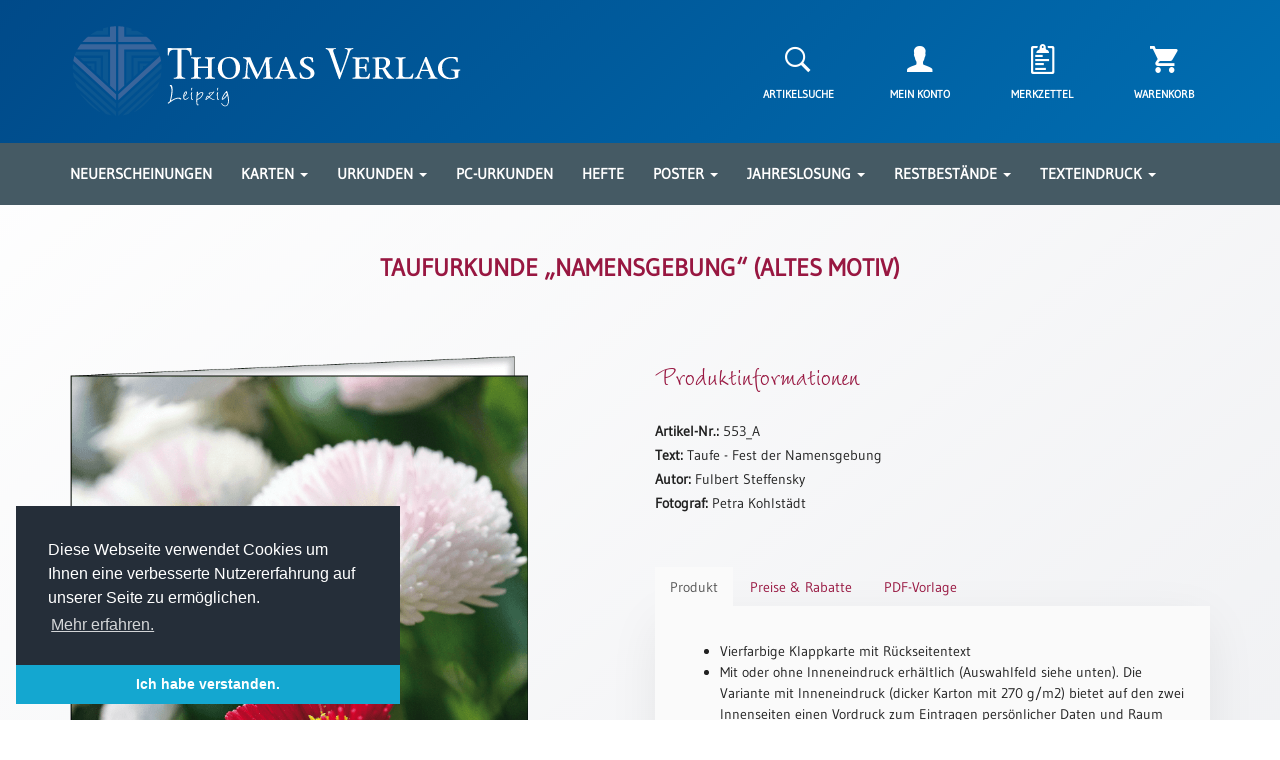

--- FILE ---
content_type: text/html; charset=UTF-8
request_url: https://thomasverlag.de/produkt/taufurkunde-namensgebung/
body_size: 17933
content:
<!doctype html>
<html lang="de">

<head>
	<meta charset="UTF-8">
	<meta name="viewport" content="width=device-width, initial-scale=1">
	<link rel="profile" href="http://gmpg.org/xfn/11">
	<link rel="icon" type="image/png" href="https://thomasverlag.de/wp-content/themes/thomasverlag/favicon.png" sizes="64x64">

	<title>Taufurkunde „Namensgebung“ (altes Motiv) &#8211; Thomas Verlag Leipzig</title>
<meta name='robots' content='max-image-preview:large' />
<link rel="alternate" type="application/rss+xml" title="Thomas Verlag Leipzig &raquo; Feed" href="https://thomasverlag.de/feed/" />
<link rel="alternate" type="application/rss+xml" title="Thomas Verlag Leipzig &raquo; Kommentar-Feed" href="https://thomasverlag.de/comments/feed/" />
<link rel='stylesheet' id='wp-block-library-css' href='https://thomasverlag.de/wp-includes/css/dist/block-library/style.min.css?ver=6.1.9' type='text/css' media='all' />
<link rel='stylesheet' id='wc-blocks-vendors-style-css' href='https://thomasverlag.de/wp-content/plugins/woocommerce/packages/woocommerce-blocks/build/wc-blocks-vendors-style.css?ver=8.9.4' type='text/css' media='all' />
<link rel='stylesheet' id='wc-blocks-style-css' href='https://thomasverlag.de/wp-content/plugins/woocommerce/packages/woocommerce-blocks/build/wc-blocks-style.css?ver=8.9.4' type='text/css' media='all' />
<link rel='stylesheet' id='classic-theme-styles-css' href='https://thomasverlag.de/wp-includes/css/classic-themes.min.css?ver=1' type='text/css' media='all' />
<style id='global-styles-inline-css' type='text/css'>
body{--wp--preset--color--black: #000000;--wp--preset--color--cyan-bluish-gray: #abb8c3;--wp--preset--color--white: #ffffff;--wp--preset--color--pale-pink: #f78da7;--wp--preset--color--vivid-red: #cf2e2e;--wp--preset--color--luminous-vivid-orange: #ff6900;--wp--preset--color--luminous-vivid-amber: #fcb900;--wp--preset--color--light-green-cyan: #7bdcb5;--wp--preset--color--vivid-green-cyan: #00d084;--wp--preset--color--pale-cyan-blue: #8ed1fc;--wp--preset--color--vivid-cyan-blue: #0693e3;--wp--preset--color--vivid-purple: #9b51e0;--wp--preset--gradient--vivid-cyan-blue-to-vivid-purple: linear-gradient(135deg,rgba(6,147,227,1) 0%,rgb(155,81,224) 100%);--wp--preset--gradient--light-green-cyan-to-vivid-green-cyan: linear-gradient(135deg,rgb(122,220,180) 0%,rgb(0,208,130) 100%);--wp--preset--gradient--luminous-vivid-amber-to-luminous-vivid-orange: linear-gradient(135deg,rgba(252,185,0,1) 0%,rgba(255,105,0,1) 100%);--wp--preset--gradient--luminous-vivid-orange-to-vivid-red: linear-gradient(135deg,rgba(255,105,0,1) 0%,rgb(207,46,46) 100%);--wp--preset--gradient--very-light-gray-to-cyan-bluish-gray: linear-gradient(135deg,rgb(238,238,238) 0%,rgb(169,184,195) 100%);--wp--preset--gradient--cool-to-warm-spectrum: linear-gradient(135deg,rgb(74,234,220) 0%,rgb(151,120,209) 20%,rgb(207,42,186) 40%,rgb(238,44,130) 60%,rgb(251,105,98) 80%,rgb(254,248,76) 100%);--wp--preset--gradient--blush-light-purple: linear-gradient(135deg,rgb(255,206,236) 0%,rgb(152,150,240) 100%);--wp--preset--gradient--blush-bordeaux: linear-gradient(135deg,rgb(254,205,165) 0%,rgb(254,45,45) 50%,rgb(107,0,62) 100%);--wp--preset--gradient--luminous-dusk: linear-gradient(135deg,rgb(255,203,112) 0%,rgb(199,81,192) 50%,rgb(65,88,208) 100%);--wp--preset--gradient--pale-ocean: linear-gradient(135deg,rgb(255,245,203) 0%,rgb(182,227,212) 50%,rgb(51,167,181) 100%);--wp--preset--gradient--electric-grass: linear-gradient(135deg,rgb(202,248,128) 0%,rgb(113,206,126) 100%);--wp--preset--gradient--midnight: linear-gradient(135deg,rgb(2,3,129) 0%,rgb(40,116,252) 100%);--wp--preset--duotone--dark-grayscale: url('#wp-duotone-dark-grayscale');--wp--preset--duotone--grayscale: url('#wp-duotone-grayscale');--wp--preset--duotone--purple-yellow: url('#wp-duotone-purple-yellow');--wp--preset--duotone--blue-red: url('#wp-duotone-blue-red');--wp--preset--duotone--midnight: url('#wp-duotone-midnight');--wp--preset--duotone--magenta-yellow: url('#wp-duotone-magenta-yellow');--wp--preset--duotone--purple-green: url('#wp-duotone-purple-green');--wp--preset--duotone--blue-orange: url('#wp-duotone-blue-orange');--wp--preset--font-size--small: 13px;--wp--preset--font-size--medium: 20px;--wp--preset--font-size--large: 36px;--wp--preset--font-size--x-large: 42px;--wp--preset--spacing--20: 0.44rem;--wp--preset--spacing--30: 0.67rem;--wp--preset--spacing--40: 1rem;--wp--preset--spacing--50: 1.5rem;--wp--preset--spacing--60: 2.25rem;--wp--preset--spacing--70: 3.38rem;--wp--preset--spacing--80: 5.06rem;}:where(.is-layout-flex){gap: 0.5em;}body .is-layout-flow > .alignleft{float: left;margin-inline-start: 0;margin-inline-end: 2em;}body .is-layout-flow > .alignright{float: right;margin-inline-start: 2em;margin-inline-end: 0;}body .is-layout-flow > .aligncenter{margin-left: auto !important;margin-right: auto !important;}body .is-layout-constrained > .alignleft{float: left;margin-inline-start: 0;margin-inline-end: 2em;}body .is-layout-constrained > .alignright{float: right;margin-inline-start: 2em;margin-inline-end: 0;}body .is-layout-constrained > .aligncenter{margin-left: auto !important;margin-right: auto !important;}body .is-layout-constrained > :where(:not(.alignleft):not(.alignright):not(.alignfull)){max-width: var(--wp--style--global--content-size);margin-left: auto !important;margin-right: auto !important;}body .is-layout-constrained > .alignwide{max-width: var(--wp--style--global--wide-size);}body .is-layout-flex{display: flex;}body .is-layout-flex{flex-wrap: wrap;align-items: center;}body .is-layout-flex > *{margin: 0;}:where(.wp-block-columns.is-layout-flex){gap: 2em;}.has-black-color{color: var(--wp--preset--color--black) !important;}.has-cyan-bluish-gray-color{color: var(--wp--preset--color--cyan-bluish-gray) !important;}.has-white-color{color: var(--wp--preset--color--white) !important;}.has-pale-pink-color{color: var(--wp--preset--color--pale-pink) !important;}.has-vivid-red-color{color: var(--wp--preset--color--vivid-red) !important;}.has-luminous-vivid-orange-color{color: var(--wp--preset--color--luminous-vivid-orange) !important;}.has-luminous-vivid-amber-color{color: var(--wp--preset--color--luminous-vivid-amber) !important;}.has-light-green-cyan-color{color: var(--wp--preset--color--light-green-cyan) !important;}.has-vivid-green-cyan-color{color: var(--wp--preset--color--vivid-green-cyan) !important;}.has-pale-cyan-blue-color{color: var(--wp--preset--color--pale-cyan-blue) !important;}.has-vivid-cyan-blue-color{color: var(--wp--preset--color--vivid-cyan-blue) !important;}.has-vivid-purple-color{color: var(--wp--preset--color--vivid-purple) !important;}.has-black-background-color{background-color: var(--wp--preset--color--black) !important;}.has-cyan-bluish-gray-background-color{background-color: var(--wp--preset--color--cyan-bluish-gray) !important;}.has-white-background-color{background-color: var(--wp--preset--color--white) !important;}.has-pale-pink-background-color{background-color: var(--wp--preset--color--pale-pink) !important;}.has-vivid-red-background-color{background-color: var(--wp--preset--color--vivid-red) !important;}.has-luminous-vivid-orange-background-color{background-color: var(--wp--preset--color--luminous-vivid-orange) !important;}.has-luminous-vivid-amber-background-color{background-color: var(--wp--preset--color--luminous-vivid-amber) !important;}.has-light-green-cyan-background-color{background-color: var(--wp--preset--color--light-green-cyan) !important;}.has-vivid-green-cyan-background-color{background-color: var(--wp--preset--color--vivid-green-cyan) !important;}.has-pale-cyan-blue-background-color{background-color: var(--wp--preset--color--pale-cyan-blue) !important;}.has-vivid-cyan-blue-background-color{background-color: var(--wp--preset--color--vivid-cyan-blue) !important;}.has-vivid-purple-background-color{background-color: var(--wp--preset--color--vivid-purple) !important;}.has-black-border-color{border-color: var(--wp--preset--color--black) !important;}.has-cyan-bluish-gray-border-color{border-color: var(--wp--preset--color--cyan-bluish-gray) !important;}.has-white-border-color{border-color: var(--wp--preset--color--white) !important;}.has-pale-pink-border-color{border-color: var(--wp--preset--color--pale-pink) !important;}.has-vivid-red-border-color{border-color: var(--wp--preset--color--vivid-red) !important;}.has-luminous-vivid-orange-border-color{border-color: var(--wp--preset--color--luminous-vivid-orange) !important;}.has-luminous-vivid-amber-border-color{border-color: var(--wp--preset--color--luminous-vivid-amber) !important;}.has-light-green-cyan-border-color{border-color: var(--wp--preset--color--light-green-cyan) !important;}.has-vivid-green-cyan-border-color{border-color: var(--wp--preset--color--vivid-green-cyan) !important;}.has-pale-cyan-blue-border-color{border-color: var(--wp--preset--color--pale-cyan-blue) !important;}.has-vivid-cyan-blue-border-color{border-color: var(--wp--preset--color--vivid-cyan-blue) !important;}.has-vivid-purple-border-color{border-color: var(--wp--preset--color--vivid-purple) !important;}.has-vivid-cyan-blue-to-vivid-purple-gradient-background{background: var(--wp--preset--gradient--vivid-cyan-blue-to-vivid-purple) !important;}.has-light-green-cyan-to-vivid-green-cyan-gradient-background{background: var(--wp--preset--gradient--light-green-cyan-to-vivid-green-cyan) !important;}.has-luminous-vivid-amber-to-luminous-vivid-orange-gradient-background{background: var(--wp--preset--gradient--luminous-vivid-amber-to-luminous-vivid-orange) !important;}.has-luminous-vivid-orange-to-vivid-red-gradient-background{background: var(--wp--preset--gradient--luminous-vivid-orange-to-vivid-red) !important;}.has-very-light-gray-to-cyan-bluish-gray-gradient-background{background: var(--wp--preset--gradient--very-light-gray-to-cyan-bluish-gray) !important;}.has-cool-to-warm-spectrum-gradient-background{background: var(--wp--preset--gradient--cool-to-warm-spectrum) !important;}.has-blush-light-purple-gradient-background{background: var(--wp--preset--gradient--blush-light-purple) !important;}.has-blush-bordeaux-gradient-background{background: var(--wp--preset--gradient--blush-bordeaux) !important;}.has-luminous-dusk-gradient-background{background: var(--wp--preset--gradient--luminous-dusk) !important;}.has-pale-ocean-gradient-background{background: var(--wp--preset--gradient--pale-ocean) !important;}.has-electric-grass-gradient-background{background: var(--wp--preset--gradient--electric-grass) !important;}.has-midnight-gradient-background{background: var(--wp--preset--gradient--midnight) !important;}.has-small-font-size{font-size: var(--wp--preset--font-size--small) !important;}.has-medium-font-size{font-size: var(--wp--preset--font-size--medium) !important;}.has-large-font-size{font-size: var(--wp--preset--font-size--large) !important;}.has-x-large-font-size{font-size: var(--wp--preset--font-size--x-large) !important;}
.wp-block-navigation a:where(:not(.wp-element-button)){color: inherit;}
:where(.wp-block-columns.is-layout-flex){gap: 2em;}
.wp-block-pullquote{font-size: 1.5em;line-height: 1.6;}
</style>
<link rel='stylesheet' id='contact-form-7-css' href='https://thomasverlag.de/wp-content/plugins/contact-form-7/includes/css/styles.css?ver=5.7.7' type='text/css' media='all' />
<link rel='stylesheet' id='woocommerce-layout-css' href='https://thomasverlag.de/wp-content/plugins/woocommerce/assets/css/woocommerce-layout.css?ver=7.2.3' type='text/css' media='all' />
<link rel='stylesheet' id='woocommerce-smallscreen-css' href='https://thomasverlag.de/wp-content/plugins/woocommerce/assets/css/woocommerce-smallscreen.css?ver=7.2.3' type='text/css' media='only screen and (max-width: 768px)' />
<link rel='stylesheet' id='woocommerce-general-css' href='https://thomasverlag.de/wp-content/plugins/woocommerce/assets/css/woocommerce.css?ver=7.2.3' type='text/css' media='all' />
<style id='woocommerce-inline-inline-css' type='text/css'>
.woocommerce form .form-row .required { visibility: visible; }
</style>
<link rel='preload' as='font' type='font/woff2' crossorigin='anonymous' id='tinvwl-webfont-font-css' href='https://thomasverlag.de/wp-content/plugins/ti-woocommerce-wishlist/assets/fonts/tinvwl-webfont.woff2?ver=xu2uyi'  media='all' />
<link rel='stylesheet' id='tinvwl-webfont-css' href='https://thomasverlag.de/wp-content/plugins/ti-woocommerce-wishlist/assets/css/webfont.min.css?ver=2.11.1' type='text/css' media='all' />
<link rel='stylesheet' id='tinvwl-css' href='https://thomasverlag.de/wp-content/plugins/ti-woocommerce-wishlist/assets/css/public.min.css?ver=2.11.1' type='text/css' media='all' />
<link rel='stylesheet' id='woocommerce-gzd-layout-css' href='https://thomasverlag.de/wp-content/plugins/woocommerce-germanized/assets/css/layout.min.css?ver=3.1.12' type='text/css' media='all' />
<style id='woocommerce-gzd-layout-inline-css' type='text/css'>
.woocommerce-checkout .shop_table { background-color: #eeeeee; } p.woocommerce-shipping-destination { display: none; }
</style>
<script type="text/template" id="tmpl-variation-template">
	<div class="woocommerce-variation-description">{{{ data.variation.variation_description }}}</div>

	<div class="woocommerce-variation-price">
		<p class="single-price">{{{ data.variation.price_html }}}</p>
	</div>

	<div class="woocommerce-variation-availability">{{{ data.variation.availability_html }}}</div>
</script>
<script type="text/template" id="tmpl-unavailable-variation-template">
	<p>Dieses Produkt ist leider nicht verfügbar. Bitte wählen Sie eine andere Kombination.</p>
</script>
<script type='text/javascript' src='https://thomasverlag.de/wp-includes/js/jquery/jquery.min.js?ver=3.6.1' id='jquery-core-js'></script>
<script type='text/javascript' src='https://thomasverlag.de/wp-includes/js/jquery/jquery-migrate.min.js?ver=3.3.2' id='jquery-migrate-js'></script>
<link rel="https://api.w.org/" href="https://thomasverlag.de/wp-json/" /><link rel="alternate" type="application/json" href="https://thomasverlag.de/wp-json/wp/v2/product/2600" /><link rel="canonical" href="https://thomasverlag.de/produkt/taufurkunde-namensgebung/" />
<link rel="alternate" type="application/json+oembed" href="https://thomasverlag.de/wp-json/oembed/1.0/embed?url=https%3A%2F%2Fthomasverlag.de%2Fprodukt%2Ftaufurkunde-namensgebung%2F" />
<link rel="alternate" type="text/xml+oembed" href="https://thomasverlag.de/wp-json/oembed/1.0/embed?url=https%3A%2F%2Fthomasverlag.de%2Fprodukt%2Ftaufurkunde-namensgebung%2F&#038;format=xml" />
	<noscript><style>.woocommerce-product-gallery{ opacity: 1 !important; }</style></noscript>
	
	<link type="text/css" href="https://thomasverlag.de/wp-content/themes/thomasverlag/css/bootstrap.min.css" rel="stylesheet">
	<link type="text/css" href="https://thomasverlag.de/wp-content/themes/thomasverlag/css/ionicons.min.css" rel="stylesheet">
	<link type="text/css" href="https://thomasverlag.de/wp-content/themes/thomasverlag/css/zoom.css" rel="stylesheet"/>
	<link type="text/css" href="https://thomasverlag.de/wp-content/themes/thomasverlag/css/slick.css" rel="stylesheet"/>
	<link type="text/css" href="https://thomasverlag.de/wp-content/themes/thomasverlag/css/slick-theme.css" rel="stylesheet"/>
	<link type="text/css" href="https://thomasverlag.de/wp-content/themes/thomasverlag/css/slick-lightbox.css" rel="stylesheet"/>
	<link type="text/css" href="https://thomasverlag.de/wp-content/themes/thomasverlag/css/cookieconsent.min.css" rel="stylesheet"/>
	<link type="text/css" href="https://thomasverlag.de/wp-content/themes/thomasverlag/style.css" rel="stylesheet">
</head>

<body>

<section id="header-section">
	<div class="container">
		<header>
			<section id="top-header">
				<div class="row hidden-xs">
					<div class="col-lg-5 col-md-5 col-sm-6">
						<a href="https://thomasverlag.de"><img src="https://thomasverlag.de/wp-content/themes/thomasverlag/img/header-logo3.svg" class="img-responsive" alt="Thomas Verlag Leipzig Logo"></a>
					</div>
					<div class="col-lg-5 col-lg-offset-2 col-md-5 col-md-offset-2 col-sm-6 col-sm-offset-0">
						<div class="row">
							<div class="customer-menu">
								<div class="col-lg-3 col-md-3 col-sm-3">
									<a class="center-block text-center search-trigger" href="#"><i class="shop-icon icon ion-ios-search-strong"></i></a>
									<p class="header-icon-text text-center search-trigger">Artikelsuche</p>
								</div>
								<div class="col-lg-3 col-md-3 col-sm-3">
									<a class="center-block text-center" href="https://thomasverlag.de/mein-konto"><i class="shop-icon icon ion-person"></i></a>
									<p class="header-icon-text text-center">Mein Konto</p>
								</div>
								<div class="col-lg-3 col-md-3 col-sm-3">
									<a class="center-block text-center" href="https://thomasverlag.de/merkzettel"><i class="shop-icon icon ion-clipboard"></i></a>
									<p class="header-icon-text text-center">Merkzettel</p>
								</div>
								<div class="col-lg-3 col-md-3 col-sm-3">
																			<a class="center-block text-center" href="https://thomasverlag.de/warenkorb"><i class="shop-icon icon ion-android-cart"></i>
																				</a>
																		<p class="header-icon-text text-center">Warenkorb</p>
								</div>
							</div>
						</div>
					</div>
				</div>
				<div class="row hidden-xl hidden-lg hidden-md hidden-sm">
					<div class="col-xs-12">
						<a href="https://thomasverlag.de"><img src="https://thomasverlag.de/wp-content/themes/thomasverlag/img/header-logo3.svg" class="img-responsive" alt="Thomas Verlag Leipzig Logo"></a>
					</div>
					<div class="col-xs-12">
						<div class="row mt-25">
							<div class="customer-menu">
								<div class="col-xs-3">
									<a class="center-block text-center search-trigger" href="#"><i class="shop-icon icon ion-ios-search-strong"></i></a>
									<p class="header-icon-text text-center search-trigger">Artikelsuche</p>
								</div>
								<div class="col-xs-3">
									<a class="center-block text-center" href="https://thomasverlag.de/mein-konto"><i class="shop-icon icon ion-person"></i></a>
									<p class="header-icon-text text-center">Mein Konto</p>
								</div>
								<div class="col-xs-3">
									<a class="center-block text-center" href="https://thomasverlag.de/merkzettel"><i class="shop-icon icon ion-clipboard"></i></a>
									<p class="header-icon-text text-center">Merkzettel</p>
								</div>
								<div class="col-xs-3">
																			<a class="center-block text-center" href="https://thomasverlag.de/warenkorb"><i class="shop-icon icon ion-android-cart"></i>
																				</a>
																		<p class="header-icon-text text-center">Warenkorb</p>
								</div>
							</div>
						</div>
					</div>
				</div>
			</section>
		</header>
	</div>
</section>

<section id="main-menu">
	<div class="container">
		<div class="row">
			<div class="col-lg-12">
				<nav class="hidden-md hidden-sm hidden-xs">
					<ul class="main-menu">
						<li class="dropdown"><a href="https://thomasverlag.de/produktkategorie/neuerscheinungen/">Neuerscheinungen</a></li>
						<li class="dropdown">
							<a href="#" class="dropdown-toggle" data-toggle="dropdown">Karten <b class="caret"></b></a>
							<ul class="dropdown-menu multi-column columns-3">
								<div class="row">
									<div class="col-lg-4">
										<ul class="multi-column-dropdown">
											<li class="submenu-header">Kartenarten</li>
											<li><a href="https://thomasverlag.de/produktkategorie/karten/karten-neuerscheinungen">Neuerscheinungen</a></li>
											<li><a href="https://thomasverlag.de/produktkategorie/karten/karten-arten/leipziger-karten">Leipziger Karten</a></li>
											<li><a href="https://thomasverlag.de/produktkategorie/karten/karten-arten/trauerkarten">Trauerkarten / Ewigkeitssonntag</a></li>
											<li><a href="https://thomasverlag.de/produktkategorie/karten/karten-arten/bibelkarten">Bibelkarten</a></li>
											<li><a href="https://thomasverlag.de/produktkategorie/karten/karten-arten/spruchkarten">Spruchkarten</a></li>
											<li><a href="https://thomasverlag.de/produktkategorie/karten/karten-arten/thomaskarten">Thomaskarten</a></li>
											<li><a href="https://thomasverlag.de/produktkategorie/karten/karten-arten/grusskarten">Gru&szlig;karten</a></li>
											<li><a href="https://thomasverlag.de/produktkategorie/sortimente/karten-sortimente">Sortimente</a></li>
										</ul>
									</div>
									<div class="col-lg-4">
										<ul class="multi-column-dropdown">
											<li class="submenu-header">Themen & Anl&auml;sse</li>
											<li><a href="https://thomasverlag.de/produktkategorie/karten/karten-anlasse/karten-geburtstag-wuensche">Geburtstag / W&uuml;nsche</a></li>
											<li><a href="https://thomasverlag.de/produktkategorie/karten/karten-anlasse/karten-segenswuensche">Segensw&uuml;nsche</a></li>
											<li><a href="https://thomasverlag.de/produktkategorie/karten/karten-anlasse/karten-lebensart">Lebensart</a></li>
											<li><a href="https://thomasverlag.de/produktkategorie/karten/karten-anlasse/karten-dank">Dank</a></li>
											<li><a href="https://thomasverlag.de/produktkategorie/karten/karten-anlasse/karten-freundschaft-begleitung">Freundschaft / Begleitung</a></li>
											<li><a href="https://thomasverlag.de/produktkategorie/karten/karten-anlasse/karten-meditation-stille-zeit">Meditation / Stille Zeit</a></li>
											<li><a href="https://thomasverlag.de/produktkategorie/karten/karten-anlasse/karten-lyrik-gedichte">Lyrik / Gedichte</a></li>
											<li><a href="https://thomasverlag.de/produktkategorie/karten/karten-anlasse/karten-psalmen-bibel-gebete">Psalmen / Bibel / Gebete</a></li>
											<li><a href="https://thomasverlag.de/produktkategorie/karten/karten-anlasse/karten-ermutigung-trost">Ermutigung / Trost</a></li>
											<li><a href="https://thomasverlag.de/produktkategorie/karten/karten-anlasse/karten-trauer">Trauer</a></li>
										</ul>
									</div>
									<div class="col-lg-4">
										<ul class="multi-column-dropdown">
											<li class="submenu-header">&nbsp;</li>
											<li><a href="https://thomasverlag.de/produktkategorie/karten/karten-anlasse/karten-geburt-taufe">Geburt / Taufe</a></li>
											<li><a href="https://thomasverlag.de/produktkategorie/karten/karten-anlasse/karten-schulanfang-kindergeburtstag">Schulanfang / Kindergeburtstag</a></li>
											<li><a href="https://thomasverlag.de/produktkategorie/karten/karten-anlasse/karten-konfirmation-firmung-erstkommunion">Konfirmation / Firmung / Erstkommunion</a></li>
											<li><a href="https://thomasverlag.de/produktkategorie/karten/karten-anlasse/karten-liebe-jubel-hochzeit">Liebe / (Jubel)Hochzeit</a></li>
											<li><a href="https://thomasverlag.de/produktkategorie/karten/karten-anlasse/karten-einzug">Einzug</a></li>
											<li><a href="https://thomasverlag.de/produktkategorie/karten/karten-anlasse/karten-fruehjahr-ostern">Fr&uuml;hjahr / Ostern</a></li>
											<li><a href="https://thomasverlag.de/produktkategorie/karten/karten-anlasse/karten-weihnachten-jahreswechsel">Weihnachten / Jahreswechsel</a></li>
											<li><a href="https://thomasverlag.de/produktkategorie/karten/karten-anlasse/karten-neutral">Neutral</a></li>
										</ul>
									</div>
								</div>
							</ul>
						</li>
						<li class="dropdown">
							<a href="#" class="dropdown-toggle" data-toggle="dropdown">Urkunden <b class="caret"></b></a>
							<ul class="dropdown-menu multi-column columns-2">
								<div class="row">
									<div class="col-lg-5">
										<ul class="multi-column-dropdown">
											<li><a href="https://thomasverlag.de/produktkategorie/sortimente/urkunden-sortimente">Sortimente</a></li>
											<li><a href="https://thomasverlag.de/produktkategorie/urkunden/urkunden-neuerscheinungen">Neuerscheinungen</a></li>
										</ul>
									</div>
									<div class="col-lg-7">
										<ul class="multi-column-dropdown">
											<li class="submenu-header">Themen & Anl&auml;sse</li>
											<li><a href="https://thomasverlag.de/produktkategorie/urkunden/urkunden-taufe-patentamt">Taufe / Patenamt</a></li>
											<li><a href="https://thomasverlag.de/produktkategorie/urkunden/urkunden-konfirmation-konfirmationsjubilaeum">Konfirmation / Konfirmationsjubil&auml;um</a></li>
											<li><a href="https://thomasverlag.de/produktkategorie/urkunden/urkunden-trauung-eheschliessung-hochzeitsjubilaeum">Trauung / Eheschliessung / Hochzeitsjubil&auml;um</a></li>
											<li><a href="https://thomasverlag.de/produktkategorie/urkunden/urkunden-neutral">neutrale Urkunden</a></li>
											<li><a href="https://thomasverlag.de/produktkategorie/urkunden/urkunden-abendmahlszulassung-kirchenwiedereintritt">Abendmahlszulassung / Kirchen(wieder)eintritt</a></li>
										</ul>
									</div>
								</div>
							</ul>
						</li>
						<li class="dropdown"><a href="https://thomasverlag.de/produktkategorie/pc-urkunden/">PC-Urkunden</a></li>
						<!-- <li class="dropdown">
							<a href="#" class="dropdown-toggle" data-toggle="dropdown">Urkundenscheine <b class="caret"></b></a>
							<ul class="dropdown-menu multi-column columns-2">
								<div class="row">
									<div class="col-lg-5">
										<ul class="multi-column-dropdown">
											<li><a href="https://thomasverlag.de/produktkategorie/urkundenscheine/urkundenscheine-neuerscheinungen">Neuerscheinungen</a></li>
											<li><a href="https://thomasverlag.de/produktkategorie/urkundenscheine/urkundenscheine-passepartouts">Passepartouts</a></li>
											<li><a href="https://thomasverlag.de/produktkategorie/sortimente/urkundenscheine-sortimente">Sortimente</a></li>
										</ul>
									</div>
									<div class="col-lg-7">
										<ul class="multi-column-dropdown">
											<li class="submenu-header">Themen & Anl&auml;sse</li>
											<li><a href="https://thomasverlag.de/produktkategorie/urkundenscheine/urkundenscheine-anlaesse/urkundenscheine-taufe-patenamt">Taufe / Patenamt</a></li>
											<li><a href="https://thomasverlag.de/produktkategorie/urkundenscheine/urkundenscheine-anlaesse/urkundenscheine-konfirmation-jubilaen-firmung-erstkommunion">Konfirmation / Konfirmationsjubil&auml;um</a></li>
											<li><a href="https://thomasverlag.de/produktkategorie/urkundenscheine/urkundenscheine-anlaesse/urkundenscheine-trauung-eheschliessung-hochzeitsjubilaen">Trauung / Eheschliessung / Hochzeitsjubil&auml;um</a></li>
											<li><a href="https://thomasverlag.de/produktkategorie/urkundenscheine/urkundenscheine-anlaesse/urkundenscheine-neutral-jahreslosung">Neutral / Jahreslosung</a></li>
										</ul>
									</div>
								</div>
							</ul>
						</li> -->
						<li class="dropdown"><a href="https://thomasverlag.de/produktkategorie/geschenkhefte/">Hefte</a></li>
						<li class="dropdown">
							<a href="#" class="dropdown-toggle" data-toggle="dropdown">Poster <b class="caret"></b></a>
							<ul class="dropdown-menu multi-column columns-1">
								<div class="row">
									<div class="col-lg-12">
										<ul class="multi-column-dropdown">
											<li><a href="https://thomasverlag.de/produktkategorie/poster/poster-neuerscheinungen">Neuerscheinungen</a></li>
											<li><a href="https://thomasverlag.de/produktkategorie/poster/poster-a4">Einzelposter A4</a></li>
											<li><a href="https://thomasverlag.de/produktkategorie/poster/poster-a3">Einzelposter A3</a></li>
											<li><a href="https://thomasverlag.de/produktkategorie/sortimente/poster-sortimente">Sortimente</a></li>
										</ul>
									</div>
								</div>
							</ul>
						</li>
						<li class="dropdown">
							<a href="#" class="dropdown-toggle" data-toggle="dropdown">Jahreslosung <b class="caret"></b></a>
							<ul class="dropdown-menu multi-column columns-1">
								<div class="row">
									<div class="col-lg-12">
										<ul class="multi-column-dropdown">
											<li><a href="https://thomasverlag.de/produktkategorie/jahreslosung">Karten</a></li>
											<li><a href="https://thomasverlag.de/download">Download</a></li>
										</ul>
									</div>
								</div>
							</ul>
						</li>
						<li class="dropdown">
							<a href="#" class="dropdown-toggle" data-toggle="dropdown">Restbest&auml;nde <b class="caret"></b></a>
							<ul class="dropdown-menu multi-column columns-1">
								<div class="row">
									<div class="col-lg-12">
										<ul class="multi-column-dropdown">
											<li><a href="https://thomasverlag.de/produktkategorie/restbestaende/buecher">Bücher</a></li>
											<li><a href="https://thomasverlag.de/produktkategorie/restbestaende/broschuren">Broschüren</a></li>
											<li><a href="https://thomasverlag.de/produktkategorie/restbestaende/urkundenscheine">Urkundenscheine</a></li>
										</ul>
									</div>
								</div>
							</ul>
						</li>
						<!-- <li class="dropdown"><a href="https://thomasverlag.de/texteindruck/">Texteindruck</a></li> -->
						<li class="dropdown">
							<a href="#" class="dropdown-toggle" data-toggle="dropdown">Texteindruck <b class="caret"></b></a>
							<ul class="dropdown-menu multi-column columns-1">
								<div class="row">
									<div class="col-lg-12">
										<ul class="multi-column-dropdown">
											<li><a href="https://thomasverlag.de/technische-zusatzinformationen/">Zusatzinformationen</a></li>
											<li><a href="https://thomasverlag.de/textvorschlaege/">Textvorlagen</a></li>
										</ul>
									</div>
								</div>
							</ul>
						</li>
					</ul>
				</nav>
				<div class="hidden-xl hidden-lg">
					<span class="menu-trigger" onclick="openNav()"><i class="glyphicon glyphicon-menu-hamburger"></i> Menü</span>
				</div>
			</div>
		</div>
	</div>
</section>

<div id="mobile-menu" class="sidenav">
	<a href="javascript:void(0)" class="closebtn" onclick="closeNav()">&times;</a>
	<ul>
		<li><a href="https://thomasverlag.de/produktkategorie/neuerscheinungen/">Neuerscheinungen</a></li>
	</ul>
	<h2>Karten</h2>
	<ul>										
		<li><h3>Kartenarten</h3>
		<li><a href="https://thomasverlag.de/produktkategorie/karten/karten-neuerscheinungen">Neuerscheinungen</a></li>
		<li><a href="https://thomasverlag.de/produktkategorie/karten/karten-arten/leipziger-karten">Leipziger Karten</a></li>
		<li><a href="https://thomasverlag.de/produktkategorie/karten/karten-arten/trauerkarten">Trauerkarten / Ewigkeitssonntag</a></li>
		<li><a href="https://thomasverlag.de/produktkategorie/karten/karten-arten/bibelkarten">Bibelkarten</a></li>
		<li><a href="https://thomasverlag.de/produktkategorie/karten/karten-arten/spruchkarten">Spruchkarten</a></li>
		<li><a href="https://thomasverlag.de/produktkategorie/karten/karten-arten/thomaskarten">Thomaskarten</a></li>
		<li><a href="https://thomasverlag.de/produktkategorie/karten/karten-arten/grusskarten">Gru&szlig;karten</a></li>
		<li><a href="https://thomasverlag.de/produktkategorie/sortimente/karten-sortimente">Sortimente</a></li>
		<li><h3>Themen & Anl&auml;sse</h3></li>
		<li><a href="https://thomasverlag.de/produktkategorie/karten/karten-anlasse/karten-geburtstag-wuensche">Geburtstag / W&uuml;nsche</a></li>
		<li><a href="https://thomasverlag.de/produktkategorie/karten/karten-anlasse/karten-segenswuensche">Segensw&uuml;nsche</a></li>
		<li><a href="https://thomasverlag.de/produktkategorie/karten/karten-anlasse/karten-lebensart">Lebensart</a></li>
		<li><a href="https://thomasverlag.de/produktkategorie/karten/karten-anlasse/karten-dank">Dank</a></li>
		<li><a href="https://thomasverlag.de/produktkategorie/karten/karten-anlasse/karten-freundschaft-begleitung">Freundschaft / Begleitung</a></li>
		<li><a href="https://thomasverlag.de/produktkategorie/karten/karten-anlasse/karten-meditation-stille-zeit">Meditation / Stille Zeit</a></li>
		<li><a href="https://thomasverlag.de/produktkategorie/karten/karten-anlasse/karten-lyrik-gedichte">Lyrik / Gedichte</a></li>
		<li><a href="https://thomasverlag.de/produktkategorie/karten/karten-anlasse/karten-psalmen-bibel-gebete">Psalmen / Bibel / Gebete</a></li>
		<li><a href="https://thomasverlag.de/produktkategorie/karten/karten-anlasse/karten-ermutigung-trost">Ermutigung / Trost</a></li>
		<li><a href="https://thomasverlag.de/produktkategorie/karten/karten-anlasse/karten-trauer">Trauer</a></li>
		<li><a href="https://thomasverlag.de/produktkategorie/karten/karten-anlasse/karten-geburt-taufe">Geburt / Taufe</a></li>
		<li><a href="https://thomasverlag.de/produktkategorie/karten/karten-anlasse/karten-schulanfang-kindergeburtstag">Schulanfang / Kindergeburtstag</a></li>
		<li><a href="https://thomasverlag.de/produktkategorie/karten/karten-anlasse/karten-konfirmation-firmung-erstkommunion">Konfirmation / Firmung / Erstkommunion</a></li>
		<li><a href="https://thomasverlag.de/produktkategorie/karten/karten-anlasse/karten-liebe-jubel-hochzeit">Liebe / (Jubel)Hochzeit</a></li>
		<li><a href="https://thomasverlag.de/produktkategorie/karten/karten-anlasse/karten-einzug">Einzug</a></li>
		<li><a href="https://thomasverlag.de/produktkategorie/karten/karten-anlasse/karten-fruehjahr-ostern">Fr&uuml;hjahr / Ostern</a></li>
		<li><a href="https://thomasverlag.de/produktkategorie/karten/karten-anlasse/karten-weihnachten-jahreswechsel">Weihnachten / Jahreswechsel</a></li>
		<li><a href="https://thomasverlag.de/produktkategorie/karten/karten-anlasse/karten-neutral">Neutral</a></li>
	</ul>
	<h2>Urkunden</h2>
	<ul>
		<li><a href="https://thomasverlag.de/produktkategorie/sortimente/urkunden-sortimente">Sortimente</a></li>
		<li><a href="https://thomasverlag.de/produktkategorie/urkunden/urkunden-neuerscheinungen">Neuerscheinungen</a></li>
		<li><h3>Themen & Anl&auml;sse</h3></li>
		<li><a href="https://thomasverlag.de/produktkategorie/urkunden/urkunden-taufe-patentamt">Taufe / Patenamt</a></li>
		<li><a href="https://thomasverlag.de/produktkategorie/urkunden/urkunden-konfirmation-konfirmationsjubilaeum">Konfirmation / Konfirmationsjubil&auml;um</a></li>
		<li><a href="https://thomasverlag.de/produktkategorie/urkunden/urkunden-trauung-eheschliessung-hochzeitsjubilaeum">Trauung / Eheschliessung / Hochzeitsjubil&auml;um</a></li>
		<li><a href="https://thomasverlag.de/produktkategorie/urkunden/urkunden-neutral">neutrale Urkunden</a></li>
		<li><a href="https://thomasverlag.de/produktkategorie/urkunden/urkunden-abendmahlszulassung-kirchenwiedereintritt">Abendmahlszulassung / Kirchen(wieder)eintritt</a></li>
	</ul>
	<h2><a href="https://thomasverlag.de/produktkategorie/pc-urkunden/">PC-Urkunden</a></h2>
	<!-- <h2>Urkundenscheine</h2>
	<ul>						
		<li><a href="https://thomasverlag.de/produktkategorie/urkundenscheine/urkundenscheine-neuerscheinungen">Neuerscheinungen</a></li>
		<li><a href="https://thomasverlag.de/produktkategorie/urkundenscheine/urkundenscheine-passepartouts">Passepartouts</a></li>
		<li><a href="https://thomasverlag.de/produktkategorie/sortimente/urkundenscheine-sortimente">Sortimente</a></li>
		<li><h3>Themen & Anl&auml;sse</h3></li>
		<li><a href="https://thomasverlag.de/produktkategorie/urkundenscheine/urkundenscheine-anlaesse/urkundenscheine-taufe-patenamt">Taufe / Patenamt</a></li>
		<li><a href="https://thomasverlag.de/produktkategorie/urkundenscheine/urkundenscheine-anlaesse/urkundenscheine-konfirmation-jubilaen-firmung-erstkommunion">Konfirmation / Konfirmationsjubil&auml;um</a></li>
		<li><a href="https://thomasverlag.de/produktkategorie/urkundenscheine/urkundenscheine-anlaesse/urkundenscheine-trauung-eheschliessung-hochzeitsjubilaen">Trauung / Eheschliessung / Hochzeitsjubil&auml;um</a></li>
		<li><a href="https://thomasverlag.de/produktkategorie/urkundenscheine/urkundenscheine-anlaesse/urkundenscheine-neutral-jahreslosung">Neutral / Jahreslosung</a></li>
	</ul> -->
	<h2>Poster</h2>
	<ul>
		<li><a href="https://thomasverlag.de/produktkategorie/poster/poster-neuerscheinungen">Neuerscheinungen</a></li>
		<li><a href="https://thomasverlag.de/produktkategorie/poster/poster-a4">Einzelposter A4</a></li>
		<li><a href="https://thomasverlag.de/produktkategorie/poster/poster-a3">Einzelposter A3</a></li>
		<li><a href="https://thomasverlag.de/produktkategorie/sortimente/poster-sortimente">Sortimente</a></li>
	</ul>
	<h2><a href="https://thomasverlag.de/produktkategorie/geschenkhefte/">Hefte</a></h2>
	<h2><a href="https://thomasverlag.de/produktkategorie/jahreslosung/">Jahreslosung</a></h2>
	<h2><a href="https://thomasverlag.de/produktkategorie/restbestaende/">Restbest&auml;nde</a></h2>
	<h2>Restbest&auml;nde</h2>
	<ul>
		<li><a href="https://thomasverlag.de/produktkategorie/restbestaende/buecher">Bücher</a></li>
		<li><a href="https://thomasverlag.de/produktkategorie/restbestaende/borschuren">Broschüren</a></li>
		<li><a href="https://thomasverlag.de/produktkategorie/restbestaende/urkundenschein">Urkundenscheine</a></li>
	</ul>
	<!-- <h2><a href="https://thomasverlag.de/texteindruck/">Texteindruck</a></h2> -->
</div>

<section class="search-section invisible">
	<div class="container">
		<div class="row">
			<div class="col-lg-12">
				<div id="search-input">
					<div id="product-search-0" class="product-search floating"><div class="product-search-form"><form id="product-search-form-0" class="product-search-form show-submit-button" action="https://thomasverlag.de/" method="get"><input id="product-search-field-0" name="s" type="text" class="product-search-field" placeholder="Suchbegriff eingeben..." autocomplete="off"/><input type="hidden" name="post_type" value="product"/><input type="hidden" name="title" value="1"/><input type="hidden" name="excerpt" value="1"/><input type="hidden" name="content" value="1"/><input type="hidden" name="categories" value="1"/><input type="hidden" name="attributes" value="1"/><input type="hidden" name="tags" value="1"/><input type="hidden" name="sku" value="1"/><input type="hidden" name="orderby" value="date-DESC"/><input type="hidden" name="ixwps" value="1"/><span title="Clear" class="product-search-field-clear" style="display:none"></span> <button type="submit">Suche</button></form></div><div id="product-search-results-0" class="product-search-results"><div id="product-search-results-content-0" class="product-search-results-content" style=""></div></div></div><script type="text/javascript">document.getElementById("product-search-field-0").disabled = true;document.addEventListener( "DOMContentLoaded", function() {if ( typeof jQuery !== "undefined" ) {if ( typeof jQuery().typeWatch !== "undefined" ) {jQuery("#product-search-field-0").typeWatch( {
				callback: function (value) { ixwps.productSearch('product-search-field-0', 'product-search-0', 'product-search-0 div.product-search-results-content', 'https://thomasverlag.de/wp-admin/admin-ajax.php?order=DESC&order_by=date&title=1&excerpt=1&content=1&categories=1&attributes=1&tags=1&sku=1&limit=10&category_results&category_limit=5&product_thumbnails=1', value, {no_results:"Leider konnten wir keine passenden Produkte finden",dynamic_focus:true,product_thumbnails:true,show_description:false,show_price:true,show_add_to_cart:false,show_more:true}); },
				wait: 500,
				highlight: true,
				captureLength: 1
			} );ixwps.navigate("product-search-field-0","product-search-results-0");ixwps.dynamicFocus("product-search-0","product-search-results-content-0");} else {if ( typeof console !== "undefined" && typeof console.log !== "undefined" ) { document.getElementById("product-search-field-0").disabled = false;console.log("A conflict is preventing required resources to be loaded."); }}}} );</script>				</div>
			</div>
		</div>
	</div>
</section>
<div id="primary" class="content-area"><main id="main" class="site-main" role="main">
<div class="container">

			<div class="woocommerce-notices-wrapper"></div>
<section class="single-product">
	<div class="row">
		<div class="col-lg-12 col-lg-offset-0 col-md-12 col-md-offset-0 col-sm-10 col-sm-offset-1 col-xs-10 col-xs-offset-1">

			<!-- Product Title -->

			<div class="row">
				<div class="col-lg-12">
					<h1 class="product-header text-center">Taufurkunde „Namensgebung“ (altes Motiv)</h1>
				</div>
			</div>

			<!-- Single Product Wrapper -->

			<div id="product-2600" class="post-2600 product type-product status-publish has-post-thumbnail product_cat-urkunden-kindertaufe product_cat-urkunden-taufe-patentamt product_cat-urkunden product_tag-a5 product_tag-fulbert-steffensky product_tag-kindertaufe product_tag-namensgebung product_tag-taufe-patenamt first instock featured taxable shipping-taxable purchasable product-type-variable has-default-attributes">
				<div class="row">

					<!-- Product Information Left Side -->

					<div class="col-lg-5 col-md-5 col-sm-4">
						<section class="product-thumbnail">
							
<div class="thumb-slider">
		<div>
		<a href="https://thomasverlag.de/wp-content/uploads/2019/03/b_553.png"><img src="https://thomasverlag.de/wp-content/uploads/2019/03/b_553.png" class="img-responsive"></a>
	</div>
		<div>
		<a href="https://thomasverlag.de/wp-content/uploads/2019/03/t_553.jpg"><img src="https://thomasverlag.de/wp-content/uploads/2019/03/t_553.jpg" class="img-responsive"></a>
	</div>
		<div>
		<a href="https://thomasverlag.de/wp-content/uploads/2013/06/553-7241-Taufurkunde-„Namensgebung“.jpg"><img src="https://thomasverlag.de/wp-content/uploads/2013/06/553-7241-Taufurkunde-„Namensgebung“.jpg" class="img-responsive"></a>
	</div>
	</div>

<div class="slider-nav">
		<div>
		<img src="https://thomasverlag.de/wp-content/uploads/2019/03/b_553.png" class="nav-thumb img-responsive">
	</div>
		<div>
		<img src="https://thomasverlag.de/wp-content/uploads/2019/03/t_553.jpg" class="nav-thumb img-responsive">
	</div>
		<div>
		<img src="https://thomasverlag.de/wp-content/uploads/2013/06/553-7241-Taufurkunde-„Namensgebung“.jpg" class="nav-thumb img-responsive">
	</div>
	</div>						</section>
						<section class="backside-text mb-50">
							<div class="summary entry-summary">
								<h2 class="script">Text auf der R&uuml;ckseite</h2><p><strong>Taufe – Fest der Namensgebung</strong></p>
<p>Unser Name ist schon in die Hand Gottes geschrieben,<br />
ehe wir uns namhaft gemacht haben. Die Taufe ist der<br />
wundervolle Tanz und die heitere Inszenierung dieser<br />
Grundüberzeugung des Christentums: Ehe wir schön<br />
sind, findet uns jemand schön.</p>
<p><strong>Gebet</strong></p>
<p>Den Namen unserer Kinder, Gott, kennst du besser,<br />
als wir ihn kennen;<br />
denn er ist in deine Hand geschrieben.<br />
Wir wissen den Weg nicht, den sie gehen werden.<br />
Aber das wissen wir schon:<br />
Dass du sie auffängst in deinem Schoß –<br />
ihr Lachen und ihr Weinen,<br />
ihre Schuld und ihr Glück.<br />
Du kennst sie besser,<br />
als sie sich je selber kennen werden.<br />
Wir loben dich an ihrem Leben,<br />
denn du hast es wunderbar bereitet.<br />
Wir loben dich, weil jeder seinen Namen haben wird,<br />
seine Schönheit und seine Heimat,<br />
auch wir, deine wartenden Söhne und Töchter. Amen</p>
<p><em>Fulbert Steffensky</em></p>
							</div>
						</section>
					</div>

					<!-- Product Information Right Side -->

					<div class="col-lg-6 col-lg-offset-1 col-md-6 col-md-offset-1 col-sm-7 col-sm-offset-1">

						<!-- Alte Variante -->

						
						<!-- Produktinformationen -->

						<section class="single-information">
							<h2 class="script">Produktinformationen</h2>
													</section>

						<!-- Metainformationen -->

						<section class="detail-box single-meta">
							<p><b>Artikel-Nr.:</b> 553_A</p>	
																												<p><b>Text:</b> Taufe - Fest der Namensgebung</p>
																					<p><b>Autor:</b> Fulbert Steffensky</p>
																					<p><b>Fotograf:</b> Petra Kohlstädt</p>
													</section>

						<!-- Tab-Views -->

						<section class="single-tabs">
							<div id="product-tabs">
								<ul class="nav nav-tabs" role="tablist">
									<li role="presentation" class="active"><a href="#produkt" role="tab" data-toggle="tab">Produkt</a></li>
																		<li role="presentation"><a href="#preise" role="tab" data-toggle="tab">Preise & Rabatte</a></li>																		<li role="presentation"><a href="#pdf-vorlage" role="tab" data-toggle="tab">PDF-Vorlage</a></li>																										</ul>
								<div class="tab-content">
									<div role="tabpanel" class="tab-pane active" id="produkt">
										<ul>
<li>Vierfarbige Klappkarte mit Rückseitentext</li>
<li>Mit oder ohne Inneneindruck erhältlich (Auswahlfeld siehe unten). Die Variante mit Inneneindruck (dicker Karton mit 270 g/m2) bietet auf den zwei Innenseiten einen Vordruck zum Eintragen persönlicher Daten und Raum zum Einkleben eines Erinnerungsfotos. Die Variante ohne Inneneindruck (dünner Karton mit 190 g/m2) hat hingegen zwei freie Schreibseiten und ist für den PC-Eindruck an Ihrem Drucker geeignet (PDF-Vorlage gratis erhältlich).</li>
<li>A5 Hochformat (14,8 x 21,0 cm)</li>
<li>Karton einseitig matt gestrichen, mittige Rillung</li>
<li>Hergestellt im qualitativ hochwertigen Offset-Druck</li>
</ul>
									</div>
									<div role="tabpanel" class="tab-pane" id="texteindruck">
										
<div class="texteindruck-form-container">
    <h3>Texteindruck für Taufurkunde „Namensgebung“ (altes Motiv)</h3>
            <div class="woocommerce-error" style="margin: 20px 0;">
            Bitte legen Sie das Produkt zuerst in den Warenkorb, bevor Sie einen Texteindruck hinzufügen.
        </div>
    </div>

<script type="text/javascript">
jQuery(document).ready(function($) {
    var $form = $('#product-texteindruck-form');
    var $texteindruckQuantity = $('#texteindruck_quantity');
    var $status = $('.texteindruck-status');
    var $quantityNotice = $('.quantity-notice');
    
    // Find all possible quantity inputs (for different product types)
    function getProductQuantityInput() {
        // Check for simple product quantity input
        var $simpleQuantity = $('form.cart:not(.variations_form) .quantity input.qty');
        
        // Check for variable product quantity input (currently visible/active variation)
        var $variableQuantity = $('form.variations_form .woocommerce-variation.single_variation:visible .quantity input.qty, ' + 
                               'form.variations_form .woocommerce-variation-add-to-cart:visible .quantity input.qty');
        
        // Return whichever one exists and is visible
        if ($variableQuantity.length && $variableQuantity.is(':visible')) {
            return $variableQuantity;
        } else if ($simpleQuantity.length) {
            return $simpleQuantity;
        }
        
        // Fallback to any quantity input as last resort
        return $('.quantity input.qty').first();
    }
    
    // Get the add to cart form
    function getAddToCartForm() {
        // Check for both regular and variations form
        return $('form.cart');
    }
    
    // Update the texteindruck quantity max value based on product quantity
    function updateMaxQuantity() {
        var $productQuantity = getProductQuantityInput();
        var productQty = parseInt($productQuantity.val()) || 0;
        var cartQty = 0;
        var currentTextQty = parseInt($texteindruckQuantity.val()) || 0;
        
        console.log('updateMaxQuantity - Product quantity (form): ' + productQty);
        console.log('updateMaxQuantity - Cart quantity (PHP): ' + cartQty);
        console.log('updateMaxQuantity - Current texteindruck quantity: ' + currentTextQty);
        
        // Use the cart quantity as the max, not the form quantity
        // Set max attribute on texteindruck quantity
        $texteindruckQuantity.attr('max', cartQty);
        console.log('updateMaxQuantity - Set max to: ' + cartQty);
        
        // If texteindruck quantity exceeds cart quantity, adjust it
        if (currentTextQty > cartQty) {
            $texteindruckQuantity.val(cartQty);
            console.log('updateMaxQuantity - Adjusted value to max: ' + cartQty);
        }
        
        // If cart quantity is zero, disable the texteindruck form
        if (cartQty <= 0) {
            $form.find('button[type="submit"]').prop('disabled', true);
            $quantityNotice.addClass('warning');
            $texteindruckQuantity.prop('disabled', true);
            
            $status.html('<div class="woocommerce-error">Bitte legen Sie das Produkt zuerst in den Warenkorb.</div>');
        } else {
            $form.find('button[type="submit"]').prop('disabled', false);
            $quantityNotice.removeClass('warning');
            $texteindruckQuantity.prop('disabled', false);
            
            // Clear any previous warnings about quantity
            if ($status.find('.woocommerce-error:contains("Produktmenge")').length) {
                $status.html('');
            }
        }
    }
    
    // Initialize on page load
    updateMaxQuantity();
    
    // Debug output
    console.log('Initial product in cart quantity (PHP): ' + 0);
    console.log('Initial texteindruck max value: ' + $texteindruckQuantity.attr('max'));
    
    // Force update max attribute with PHP value on page load
    $texteindruckQuantity.attr('max', 0);
    
    // Sync button click handler - set to maximum
    $('.sync-quantity-button').on('click', function(e) {
        e.preventDefault();
        var cartQty = 0;
        $texteindruckQuantity.val(cartQty);
        console.log('Set to max cart quantity: ' + cartQty);
    });
    
    // Update max value when product quantity changes
    $(document).on('change keyup input', '.quantity input.qty', function() {
        updateMaxQuantity();
    });
    
    // For variable products, listen for variation changes
    $(document).on('show_variation hide_variation found_variation', 'form.variations_form', function() {
        setTimeout(updateMaxQuantity, 100);
    });
    
    // Validate texteindruck quantity when it changes
    $texteindruckQuantity.on('change keyup input', function() {
        var cartQty = 0;
        var textQty = parseInt($(this).val()) || 0;
        
        // Ensure the quantity is at least 1
        if (textQty < 1) {
            $(this).val(1);
            $status.html('<div class="woocommerce-info">Die Texteindruck-Menge muss mindestens 1 sein.</div>');
            setTimeout(function() {
                $status.html('');
            }, 3000);
        }
        // Ensure the quantity doesn't exceed the cart quantity
        else if (textQty > cartQty) {
            $(this).val(cartQty);
            $status.html('<div class="woocommerce-info">Die Texteindruck-Menge wurde auf die maximale Produktmenge begrenzt.</div>');
            setTimeout(function() {
                $status.html('');
            }, 3000);
        }
    });
    
    // Monitor product quantity changes
    setInterval(function() {
        updateMaxQuantity();
    }, 300); // Check every 300ms
    
    // Function to validate the form
    function validateForm() {
        var cartQty = 0;
        var texteindruckQty = parseInt($texteindruckQuantity.val()) || 0;
        
        // Check if cart quantity is set
        if (cartQty <= 0) {
            $status.html('<div class="woocommerce-error">Bitte legen Sie das Produkt zuerst in den Warenkorb.</div>');
            return false;
        }
        
        // Check if texteindruck quantity is valid
        if (texteindruckQty <= 0) {
            $status.html('<div class="woocommerce-error">Bitte geben Sie eine gültige Menge für den Texteindruck an.</div>');
            return false;
        }
        
        // Check if texteindruck quantity exceeds cart quantity
        if (texteindruckQty > cartQty) {
            $texteindruckQuantity.val(cartQty);
            texteindruckQty = cartQty;
            $status.html('<div class="woocommerce-info">Die Texteindruck-Menge wurde auf die maximale Produktmenge begrenzt.</div>');
            // Allow submission to continue
        }
        
        // Check if either text or file is provided
        var hasText = $('#custom_text').val().trim() !== '';
        var hasFile = $('#text_file')[0].files.length > 0;
        
        if (!hasText && !hasFile) {
            $status.html('<div class="woocommerce-error">Bitte geben Sie einen Text ein oder laden Sie eine Datei hoch.</div>');
            return false;
        }
        
        $status.html('');
        return true;
    }
    
    // Prevent add to cart if texteindruck form is filled but not submitted
    getAddToCartForm().on('submit', function(e) {
        var hasText = $('#custom_text').val().trim() !== '';
        var hasFile = $('#text_file')[0].files.length > 0;
        
        if ((hasText || hasFile) && !window.texteindruckSubmitted) {
            e.preventDefault();
            $status.html('<div class="woocommerce-error">Sie haben einen Texteindruck eingegeben, aber nicht hinzugefügt. Bitte klicken Sie auf "Texteindruck hinzufügen", bevor Sie das Produkt in den Warenkorb legen.</div>');
            $('html, body').animate({
                scrollTop: $status.offset().top - 100
            }, 500);
        }
    });
    
    // Handle form submission
    $form.on('submit', function(e) {
        e.preventDefault();
        
        if (!validateForm()) {
            return;
        }
        
        $status.html('<div class="woocommerce-info">Bitte warten, der Texteindruck wird hinzugefügt...</div>');
        $('.add-texteindruck-button').prop('disabled', true);
        
        var formData = new FormData(this);
        formData.append('action', 'add_texteindruck_to_cart');
        
        $.ajax({
            url: woocommerce_params.ajax_url,
            type: 'POST',
            data: formData,
            processData: false,
            contentType: false,
            success: function(response) {
                if (response.success) {
                    window.texteindruckSubmitted = true;
                    $status.html('<div class="woocommerce-message">Texteindruck wurde erfolgreich hinzugefügt! Sie können jetzt weitere Produkte in den Warenkorb legen oder zur Kasse gehen.</div>');
                    
                    // Update cart fragments
                    if (response.data && response.data.fragments) {
                        $.each(response.data.fragments, function(key, value) {
                            $(key).replaceWith(value);
                        });
                    }
                    
                    // Reset form but keep the quantity
                    var currentQty = $texteindruckQuantity.val();
                    $form[0].reset();
                    $texteindruckQuantity.val(currentQty);
                    
                    // Add green checkmark to the tab
                    $('#product-tabs a[href="#texteindruck"]').append(' <span class="dashicons dashicons-yes-alt" style="color: green;"></span>');
                } else {
                    $status.html('<div class="woocommerce-error">Fehler: ' + (response.data && response.data.message ? response.data.message : 'Unbekannter Fehler') + '</div>');
                }
            },
            error: function() {
                $status.html('<div class="woocommerce-error">Es ist ein Fehler aufgetreten. Bitte versuchen Sie es erneut.</div>');
            },
            complete: function() {
                $('.add-texteindruck-button').prop('disabled', false);
            }
        });
    });
    
    // Special handling for variable products
    if ($('form.variations_form').length) {
        // Listen for the woocommerce_variation_has_changed event
        $('form.variations_form').on('woocommerce_variation_has_changed', function() {
            setTimeout(updateMaxQuantity, 100);
        });
        
        // Also hook into WooCommerce's own variation handlers
        $(document).on('click', '.reset_variations', function() {
            setTimeout(updateMaxQuantity, 100);
        });
    }

    // Add function to fetch current cart quantity via AJAX
    function refreshCartQuantity() {
        $.ajax({
            url: woocommerce_params.ajax_url,
            type: 'POST',
            data: {
                action: 'get_product_cart_quantity',
                product_id: 2600,
                security: "fde6e1707b"            },
            success: function(response) {
                if (response.success && response.data) {
                    var cartQty = parseInt(response.data.quantity) || 0;
                    console.log('Refreshed cart quantity: ' + cartQty);
                    
                    // Update max attribute
                    $texteindruckQuantity.attr('max', cartQty);
                    
                    // If current value exceeds new max, adjust it
                    var currentQty = parseInt($texteindruckQuantity.val()) || 0;
                    if (currentQty > cartQty && cartQty > 0) {
                        $texteindruckQuantity.val(cartQty);
                    }
                    
                    // Update description
                    $('.texteindruck-quantity-option .description').text(
                        'Sie können eine beliebige Menge zwischen 1 und der bestellten Produktmenge wählen (aktuell im Warenkorb: ' + cartQty + ').'
                    );
                }
            }
        });
    }
    
    // Refresh cart quantity periodically
    setInterval(refreshCartQuantity, 5000);
});
</script>

<style>
.texteindruck-form-container h3 {
    font-weight: 600;
    padding: 0;
    margin: 0 0 20px 0;
    font-size: 1.2em;
}

.texteindruck-form-container h4 {
    font-weight: 600;
    padding: 0;
    margin: 0 0 20px 0;
    font-size: 1em;
}

.texteindruck-form-container table td {
    font-size: 0.9em;
}

.texteindruck-option-wrapper > div {
    margin-bottom: 15px;
}

.texteindruck-option-wrapper label {
    display: block;
    margin-bottom: 5px;
    font-weight: bold;
}

.texteindruck-option-wrapper textarea {
    width: 100%;
    max-width: 100%;
}

.quantity-control {
    display: flex;
    align-items: center;
    gap: 10px;
}

.quantity-control input[type="number"] {
    width: 80px;
}

.sync-quantity-button {
    font-size: 0.9em;
    padding: 5px 10px;
    height: auto;
}

.texteindruck-option-wrapper .description {
    color: #777;
    font-size: 0.9em;
    margin-top: 5px;
}

.texteindruck-actions {
    margin-top: 20px;
}

.texteindruck-status {
    margin-top: 10px;
}

.texteindruck-status .woocommerce-error,
.texteindruck-status .woocommerce-info,
.texteindruck-status .woocommerce-message {
    margin: 0;
    padding: 10px;
}

.quantity-notice {
    margin-top: 15px;
    padding: 10px;
    background: #f0f0f0;
    border-left: 4px solid #999;
    font-size: 0.9em;
}

.quantity-notice.warning {
    background: #fff8e5;
    border-left-color: #ffb900;
}
</style>									</div>
									<div role="tabpanel" class="tab-pane" id="preise">
										<table class="table table-striped">
     
     <tr>
          <th>Anzahl</th>
          <th>Preis pro Artikel</th>
          <th>Mengenrabatt</th>
     </tr>

          <tr>
          <td>Einzelexemplar</td>
          <td>1,80 €</td>
          <td>-</td>
     </tr>
     
          <tr>
          <td>ab 10 Ex.</td>
          <td>1,60 €</td>
          <td>11 %</td>
     </tr>
     
          <tr>
          <td>ab 30 Ex.</td>
          <td>1,50 €</td>
          <td>17 %</td>
     </tr>
     
          <tr>
          <td>ab 60 Ex.</td>
          <td>1,45 €</td>
          <td>19 %</td>
     </tr>
     
          <tr>
          <td>ab 90 Ex.</td>
          <td>1,40 €</td>
          <td>22 %</td>
     </tr>
     
     
          <tr>
          <td>ab 150 Ex.</td>
          <td>1,30 €</td>
          <td>28 %</td>
     </tr>
     
     
     
</table>

									</div>
									<div role="tabpanel" class="tab-pane" id="porto">
     <p><b>PORTO</b><br>
     F&uuml;r alle unsere Karten gilt das normale Porto f&uuml;r einen Standardbrief (Deutsche Post).</p>
     <p><b>KUVERTS</b></p>
     <article class="kuvert">
          <div class="row">
               <div class="col-lg-2">
                    <img src="https://thomasverlag.de/wp-content/uploads/2018/02/3001293-8902-Kuvert-%E2%80%9EGefuettert%E2%80%9C-C6.jpg" class="img-responsive" alt="Produkt Vorschaubild">
               </div>
               <div class="col-lg-10">
                    Kuvert "Standard" - C6 - inklusive
               </div>
          </div>
     </article>
          <article class="kuvert">
     <div class="row">

          <div class="col-lg-2">
               <img src="https://thomasverlag.de/wp-content/uploads/2018/02/3001293-8902-Kuvert-„Gefuettert“-C6.jpg" class="img-responsive" alt="Produkt Vorschaubild">
          </div>

          <div class="col-lg-6">
               Kuvert „Gefüttert“ &#8211; C6 - <span class="woocommerce-Price-amount amount"><bdi>0,10&nbsp;<span class="woocommerce-Price-currencySymbol">&euro;</span></bdi></span>          </div>

          <div class="col-lg-4">
               <form class="cart" action="https://thomasverlag.de/produkt/kuvert-gefuttert-c6/" method="post" enctype='multipart/form-data'>	
                    <div class="row">
                         <div class="col-lg-6">
                         <div class="quantity">
		<label class="screen-reader-text" for="quantity_697d562c0998e">Kuvert „Gefüttert“ - C6 Menge</label>
	<input
		type="number"
				id="quantity_697d562c0998e"
		class="input-text qty text"
		name="quantity"
		value="1"
		title="Menge"
		size="4"
		min="1"
		max=""
					step="1"
			placeholder=""
			inputmode="numeric"
			autocomplete="off"
			/>
	</div>
                         </div>
                         <div class="col-lg-6">
                              <button type="submit" name="add-to-cart" value="2554" class="single_add_to_cart_button button alt"><i class="shop-icon icon ion-android-cart"></i></button>
                                                       </div>
                    </div>
               </form>
          </div>

     </div>
</article>               <article class="kuvert">
     <div class="row">

          <div class="col-lg-2">
               <img src="https://thomasverlag.de/wp-content/uploads/2018/02/3001294-8903-Kuvert-„Premium“-C6.jpg" class="img-responsive" alt="Produkt Vorschaubild">
          </div>

          <div class="col-lg-6">
               Kuvert „Premium“ &#8211; C6 - <span class="woocommerce-Price-amount amount"><bdi>0,15&nbsp;<span class="woocommerce-Price-currencySymbol">&euro;</span></bdi></span>          </div>

          <div class="col-lg-4">
               <form class="cart" action="https://thomasverlag.de/produkt/kuvert-premium-c6/" method="post" enctype='multipart/form-data'>	
                    <div class="row">
                         <div class="col-lg-6">
                         <div class="quantity">
		<label class="screen-reader-text" for="quantity_697d562c0b067">Kuvert „Premium“ - C6 Menge</label>
	<input
		type="number"
				id="quantity_697d562c0b067"
		class="input-text qty text"
		name="quantity"
		value="1"
		title="Menge"
		size="4"
		min="1"
		max=""
					step="1"
			placeholder=""
			inputmode="numeric"
			autocomplete="off"
			/>
	</div>
                         </div>
                         <div class="col-lg-6">
                              <button type="submit" name="add-to-cart" value="2556" class="single_add_to_cart_button button alt"><i class="shop-icon icon ion-android-cart"></i></button>
                                                       </div>
                    </div>
               </form>
          </div>

     </div>
</article>     </div>									<div role="tabpanel" class="tab-pane" id="passepartout">

     <p>Bitte w&auml;hlen Sie hier das gew&uuml;nschte Passepartout zu Ihrem Urkundenschein aus.</p>
     <p><b>PASSEPARTOUTS</b></p>
     
     
     
          <article class="kuvert">
     <div class="row">

          <div class="col-lg-2">
               <img src="https://thomasverlag.de/wp-content/uploads/2016/01/3003-8247-Urkunden-Passepartout-Grau.jpg" class="img-responsive" alt="Produkt Vorschaubild">
          </div>

          <div class="col-lg-6">
               Urkunden-Passepartout  „Grau“ - <span class="woocommerce-Price-amount amount"><bdi>1,50&nbsp;<span class="woocommerce-Price-currencySymbol">&euro;</span></bdi></span>          </div>

          <div class="col-lg-4">
               <form class="cart" action="https://thomasverlag.de/produkt/urkunden-passepartout-grau/" method="post" enctype='multipart/form-data'>	
                    <div class="row">
                         <div class="col-lg-6">
                         <div class="quantity">
		<label class="screen-reader-text" for="quantity_697d562c0c6fd">Urkunden-Passepartout  „Grau“ Menge</label>
	<input
		type="number"
				id="quantity_697d562c0c6fd"
		class="input-text qty text"
		name="quantity"
		value="1"
		title="Menge"
		size="4"
		min="1"
		max=""
					step="1"
			placeholder=""
			inputmode="numeric"
			autocomplete="off"
			/>
	</div>
                         </div>
                         <div class="col-lg-6">
                              <button type="submit" name="add-to-cart" value="1890" class="single_add_to_cart_button button alt"><i class="shop-icon icon ion-android-cart"></i></button>
                                                       </div>
                    </div>
               </form>
          </div>

     </div>
</article>     
          <article class="kuvert">
     <div class="row">

          <div class="col-lg-2">
               <img src="https://thomasverlag.de/wp-content/uploads/2016/01/3004-8248-Urkunden-Passepartout-Silber.jpg" class="img-responsive" alt="Produkt Vorschaubild">
          </div>

          <div class="col-lg-6">
               Urkunden-Passepartout  „Silber“ - <span class="woocommerce-Price-amount amount"><bdi>1,50&nbsp;<span class="woocommerce-Price-currencySymbol">&euro;</span></bdi></span>          </div>

          <div class="col-lg-4">
               <form class="cart" action="https://thomasverlag.de/produkt/urkunden-passepartout-silber/" method="post" enctype='multipart/form-data'>	
                    <div class="row">
                         <div class="col-lg-6">
                         <div class="quantity">
		<label class="screen-reader-text" for="quantity_697d562c0dae1">Urkunden-Passepartout  „Silber“ Menge</label>
	<input
		type="number"
				id="quantity_697d562c0dae1"
		class="input-text qty text"
		name="quantity"
		value="1"
		title="Menge"
		size="4"
		min="1"
		max=""
					step="1"
			placeholder=""
			inputmode="numeric"
			autocomplete="off"
			/>
	</div>
                         </div>
                         <div class="col-lg-6">
                              <button type="submit" name="add-to-cart" value="1892" class="single_add_to_cart_button button alt"><i class="shop-icon icon ion-android-cart"></i></button>
                                                       </div>
                    </div>
               </form>
          </div>

     </div>
</article>     
          <article class="kuvert">
     <div class="row">

          <div class="col-lg-2">
               <img src="https://thomasverlag.de/wp-content/uploads/2016/01/3005-8249-Urkunden-Passepartout-Gold.jpg" class="img-responsive" alt="Produkt Vorschaubild">
          </div>

          <div class="col-lg-6">
               Urkunden-Passepartout  „Gold“ - <span class="woocommerce-Price-amount amount"><bdi>1,50&nbsp;<span class="woocommerce-Price-currencySymbol">&euro;</span></bdi></span>          </div>

          <div class="col-lg-4">
               <form class="cart" action="https://thomasverlag.de/produkt/urkunden-passepartout-gold/" method="post" enctype='multipart/form-data'>	
                    <div class="row">
                         <div class="col-lg-6">
                         <div class="quantity">
		<label class="screen-reader-text" for="quantity_697d562c0effb">Urkunden-Passepartout  „Gold“ Menge</label>
	<input
		type="number"
				id="quantity_697d562c0effb"
		class="input-text qty text"
		name="quantity"
		value="1"
		title="Menge"
		size="4"
		min="1"
		max=""
					step="1"
			placeholder=""
			inputmode="numeric"
			autocomplete="off"
			/>
	</div>
                         </div>
                         <div class="col-lg-6">
                              <button type="submit" name="add-to-cart" value="1894" class="single_add_to_cart_button button alt"><i class="shop-icon icon ion-android-cart"></i></button>
                                                       </div>
                    </div>
               </form>
          </div>

     </div>
</article>     
</div>									<div role="tabpanel" class="tab-pane" id="pdf-vorlage">
     <p class="script">Probieren geht &uuml;ber studieren...</p>
     <p class="tab-header">Bedrucken Sie die Urkunden ohne Inneneindruck selbst am PC mithilfe unserer passenden PDF-Vorlagen</p>
     <p>Bitte beachten Sie, dass die Vorlagen nur in Verbindung mit unseren verlagseigenen Urkunden und ab einer Mindestbestellmenge von 30 Exemplaren (pro Anlass) verwendet werden d&uuml;rfen.</p>
     <p>Ist mein Drucker geeignet? Sie brauchen Hilfe? Wenden Sie sich an Frau Tennstedt unter: 0341 / 477 17 86</p>
     <a class="sortiment-link" href="https://thomasverlag.de/pdf-vorlage">PDF Gratis bestellen</a>
</div>								</div>
							</div>
						</section>

						<!-- Preisanzeige -->

						<section class="detail-box single-price-product">
						
 
<p class="single-price price"><span class="small">Preis:</span> <span class="woocommerce-Price-amount amount"><bdi>1,80&nbsp;<span class="woocommerce-Price-currencySymbol">&euro;</span></bdi></span></p>
 <div class="legal-price-info">
    <p class="wc-gzd-additional-info">
		            <span class="wc-gzd-additional-info tax-info">inkl. MwSt.</span>
				            <span class="wc-gzd-additional-info shipping-costs-info">zzgl. <a href="https://thomasverlag.de/lieferbedingungen/" target="_blank">Versandkosten</a></span>
		    </p>
</div>
<form class="variations_form cart" action="https://thomasverlag.de/produkt/taufurkunde-namensgebung/" method="post" enctype='multipart/form-data' data-product_id="2600" data-product_variations="[{&quot;attributes&quot;:{&quot;attribute_pa_inneneindruck&quot;:&quot;ohne-inneneindruck&quot;},&quot;availability_html&quot;:&quot;&lt;p class=\&quot;stock in-stock\&quot;&gt;Lieferbar&lt;\/p&gt;\n&quot;,&quot;backorders_allowed&quot;:false,&quot;dimensions&quot;:{&quot;length&quot;:&quot;0&quot;,&quot;width&quot;:&quot;0&quot;,&quot;height&quot;:&quot;0&quot;},&quot;dimensions_html&quot;:&quot;n. a.&quot;,&quot;display_price&quot;:1.8,&quot;display_regular_price&quot;:1.8,&quot;image&quot;:{&quot;title&quot;:&quot;b_553&quot;,&quot;caption&quot;:&quot;&quot;,&quot;url&quot;:&quot;https:\/\/thomasverlag.de\/wp-content\/uploads\/2019\/03\/b_553.png&quot;,&quot;alt&quot;:&quot;&quot;,&quot;src&quot;:&quot;https:\/\/thomasverlag.de\/wp-content\/uploads\/2019\/03\/b_553.png&quot;,&quot;srcset&quot;:&quot;https:\/\/thomasverlag.de\/wp-content\/uploads\/2019\/03\/b_553.png 682w, https:\/\/thomasverlag.de\/wp-content\/uploads\/2019\/03\/b_553-320x469.png 320w, https:\/\/thomasverlag.de\/wp-content\/uploads\/2019\/03\/b_553-70x103.png 70w&quot;,&quot;sizes&quot;:&quot;(max-width: 682px) 100vw, 682px&quot;,&quot;full_src&quot;:&quot;https:\/\/thomasverlag.de\/wp-content\/uploads\/2019\/03\/b_553.png&quot;,&quot;full_src_w&quot;:682,&quot;full_src_h&quot;:1000,&quot;gallery_thumbnail_src&quot;:&quot;https:\/\/thomasverlag.de\/wp-content\/uploads\/2019\/03\/b_553-100x100.png&quot;,&quot;gallery_thumbnail_src_w&quot;:100,&quot;gallery_thumbnail_src_h&quot;:100,&quot;thumb_src&quot;:&quot;https:\/\/thomasverlag.de\/wp-content\/uploads\/2019\/03\/b_553.png&quot;,&quot;thumb_src_w&quot;:682,&quot;thumb_src_h&quot;:1000,&quot;src_w&quot;:682,&quot;src_h&quot;:1000},&quot;image_id&quot;:3303,&quot;is_downloadable&quot;:false,&quot;is_in_stock&quot;:true,&quot;is_purchasable&quot;:true,&quot;is_sold_individually&quot;:&quot;no&quot;,&quot;is_virtual&quot;:false,&quot;max_qty&quot;:&quot;&quot;,&quot;min_qty&quot;:1,&quot;price_html&quot;:&quot;&quot;,&quot;sku&quot;:&quot;553_A_0&quot;,&quot;variation_description&quot;:&quot;&quot;,&quot;variation_id&quot;:4005,&quot;variation_is_active&quot;:true,&quot;variation_is_visible&quot;:true,&quot;weight&quot;:&quot;0.016&quot;,&quot;weight_html&quot;:&quot;0,016 kg&quot;,&quot;delivery_time&quot;:&quot;&quot;,&quot;unit_price&quot;:&quot;&quot;,&quot;product_units&quot;:&quot;&quot;,&quot;tax_info&quot;:&quot;inkl. 19 % MwSt.&quot;,&quot;shipping_costs_info&quot;:&quot;zzgl. &lt;a href=\&quot;https:\/\/thomasverlag.de\/lieferbedingungen\/\&quot; target=\&quot;_blank\&quot;&gt;Versandkosten&lt;\/a&gt;&quot;},{&quot;attributes&quot;:{&quot;attribute_pa_inneneindruck&quot;:&quot;mit-inneneindruck&quot;},&quot;availability_html&quot;:&quot;&lt;p class=\&quot;stock in-stock\&quot;&gt;Lieferbar&lt;\/p&gt;\n&quot;,&quot;backorders_allowed&quot;:false,&quot;dimensions&quot;:{&quot;length&quot;:&quot;0&quot;,&quot;width&quot;:&quot;0&quot;,&quot;height&quot;:&quot;0&quot;},&quot;dimensions_html&quot;:&quot;n. a.&quot;,&quot;display_price&quot;:1.8,&quot;display_regular_price&quot;:1.8,&quot;image&quot;:{&quot;title&quot;:&quot;Taufurkunde \u201eNamensgebung\u201c&quot;,&quot;caption&quot;:&quot;&quot;,&quot;url&quot;:&quot;https:\/\/thomasverlag.de\/wp-content\/uploads\/2013\/06\/553-7241-Taufurkunde-\u201eNamensgebung\u201c.jpg&quot;,&quot;alt&quot;:&quot;Taufurkunde \u201eNamensgebung\u201c&quot;,&quot;src&quot;:&quot;https:\/\/thomasverlag.de\/wp-content\/uploads\/2013\/06\/553-7241-Taufurkunde-\u201eNamensgebung\u201c.jpg&quot;,&quot;srcset&quot;:&quot;https:\/\/thomasverlag.de\/wp-content\/uploads\/2013\/06\/553-7241-Taufurkunde-\u201eNamensgebung\u201c.jpg 1000w, https:\/\/thomasverlag.de\/wp-content\/uploads\/2013\/06\/553-7241-Taufurkunde-\u201eNamensgebung\u201c-320x226.jpg 320w, https:\/\/thomasverlag.de\/wp-content\/uploads\/2013\/06\/553-7241-Taufurkunde-\u201eNamensgebung\u201c-768x543.jpg 768w&quot;,&quot;sizes&quot;:&quot;(max-width: 1000px) 100vw, 1000px&quot;,&quot;full_src&quot;:&quot;https:\/\/thomasverlag.de\/wp-content\/uploads\/2013\/06\/553-7241-Taufurkunde-\u201eNamensgebung\u201c.jpg&quot;,&quot;full_src_w&quot;:1000,&quot;full_src_h&quot;:707,&quot;gallery_thumbnail_src&quot;:&quot;https:\/\/thomasverlag.de\/wp-content\/uploads\/2013\/06\/553-7241-Taufurkunde-\u201eNamensgebung\u201c-100x100.jpg&quot;,&quot;gallery_thumbnail_src_w&quot;:100,&quot;gallery_thumbnail_src_h&quot;:100,&quot;thumb_src&quot;:&quot;https:\/\/thomasverlag.de\/wp-content\/uploads\/2013\/06\/553-7241-Taufurkunde-\u201eNamensgebung\u201c-768x543.jpg&quot;,&quot;thumb_src_w&quot;:768,&quot;thumb_src_h&quot;:543,&quot;src_w&quot;:1000,&quot;src_h&quot;:707},&quot;image_id&quot;:852,&quot;is_downloadable&quot;:false,&quot;is_in_stock&quot;:true,&quot;is_purchasable&quot;:true,&quot;is_sold_individually&quot;:&quot;no&quot;,&quot;is_virtual&quot;:false,&quot;max_qty&quot;:&quot;&quot;,&quot;min_qty&quot;:1,&quot;price_html&quot;:&quot;&quot;,&quot;sku&quot;:&quot;553_A&quot;,&quot;variation_description&quot;:&quot;&quot;,&quot;variation_id&quot;:4006,&quot;variation_is_active&quot;:true,&quot;variation_is_visible&quot;:true,&quot;weight&quot;:&quot;0.016&quot;,&quot;weight_html&quot;:&quot;0,016 kg&quot;,&quot;delivery_time&quot;:&quot;&quot;,&quot;unit_price&quot;:&quot;&quot;,&quot;product_units&quot;:&quot;&quot;,&quot;tax_info&quot;:&quot;inkl. 19 % MwSt.&quot;,&quot;shipping_costs_info&quot;:&quot;zzgl. &lt;a href=\&quot;https:\/\/thomasverlag.de\/lieferbedingungen\/\&quot; target=\&quot;_blank\&quot;&gt;Versandkosten&lt;\/a&gt;&quot;}]">
				<p>Bitte w&auml;hlen Sie eine Produktvariante aus.</p>
		<table class="variations" cellspacing="0">
			<tbody>
									<tr>
						<td class="value">
							<select id="pa_inneneindruck" class="" name="attribute_pa_inneneindruck" data-attribute_name="attribute_pa_inneneindruck" data-show_option_none="yes"><option value="">Wählen Sie eine Option</option><option value="mit-inneneindruck"  selected='selected'>mit Inneneindruck (270g/m2)</option><option value="ohne-inneneindruck" >ohne Inneneindruck (190g/m2)</option></select><a class="reset_variations" href="#">Leeren</a>						</td>
					</tr>
							</tbody>
		</table>
		<div class="single_variation_wrap">
			<div class="woocommerce-variation single_variation"></div>
<div class="woocommerce-variation-add-to-cart variations_button">
	<div class="row">

		<div class="col-md-4">
			<div class="quantity">
		<label class="screen-reader-text" for="quantity_697d562c1322b">Taufurkunde „Namensgebung“ (altes Motiv) Menge</label>
	<input
		type="number"
				id="quantity_697d562c1322b"
		class="input-text qty text"
		name="quantity"
		value="1"
		title="Menge"
		size="4"
		min="1"
		max=""
					step="1"
			placeholder=""
			inputmode="numeric"
			autocomplete="off"
			/>
	</div>
		</div>

		<div class="col-md-8">
			<button type="submit" class="single_add_to_cart_button button alt">In den Warenkorb</button>
			<input type="hidden" name="add-to-cart" value="2600" />
			<input type="hidden" name="product_id" value="2600" />
			<input type="hidden" name="variation_id" class="variation_id" value="0" />
		</div>

	</div>
</div>		</div>
		</form>

<div class="ppc-button-wrapper"><div id="ppc-button-ppcp-gateway"></div></div>						</section>

						<!-- Wishlist -->

						<section class="mt-25">
							<div class="tinv-wraper woocommerce tinv-wishlist tinvwl-shortcode-add-to-cart tinvwl-no-action"
	 data-tinvwl_product_id="2600">
	<div class="tinv-wishlist-clear"></div><a role="button" tabindex="0" name="artikel-zum-merkzettel-hinzufuegen" aria-label="Artikel zum Merkzettel hinzufügen" class="tinvwl_add_to_wishlist_button tinvwl-icon-heart  tinvwl-position-shortcode ftinvwl-animated" data-tinv-wl-list="[]" data-tinv-wl-product="2600" data-tinv-wl-productvariation="0" data-tinv-wl-productvariations="[]" data-tinv-wl-producttype="variable" data-tinv-wl-action="add"><span class="tinvwl_add_to_wishlist-text">Artikel zum Merkzettel hinzufügen</span></a><div class="tinv-wishlist-clear"></div>		<div
		class="tinvwl-tooltip">Artikel zum Merkzettel hinzufügen</div>
</div>
						</section>

						<!-- Sortimentsverlinkung -->

						<section class="single-sortiment">
							
													</section>

						<!-- Individualisierung -->

											</div>
				</div>	

				<section class="hidden-xs">	
				
<section class="related products">
	<h2 class="text-center script">&Auml;hnliche Produkte aus unserem Sortiment</h2>
		
	<div class="row mt-25">
				<div class="col-sm-3">
					<article class="archive-product-related">
				<div class="row">
					<div class="col-md-12">
						<a href="https://thomasverlag.de/produkt/diamantene-konfirmation-brunnenhaus/"><img src="https://thomasverlag.de/wp-content/uploads/2012/05/253-7434-Diamantene-Konfirmation.jpg" alt="Produkbild" class="img-responsive"></a>
					</div>
				</div>
				<div class="row">
					<div class="col-md-12">
						<h2 class="product-title">Diamantene Konfirmation „Brunnenhaus“ (altes Motiv)</h2>
					</div>
				</div>
			</article>
		</div>
			<div class="col-sm-3">
					<article class="archive-product-related">
				<div class="row">
					<div class="col-md-12">
						<a href="https://thomasverlag.de/produkt/taufurkunde-wasser/"><img src="https://thomasverlag.de/wp-content/uploads/2012/05/214-7761-Taufurkunde-„Wasser“.jpg" alt="Produkbild" class="img-responsive"></a>
					</div>
				</div>
				<div class="row">
					<div class="col-md-12">
						<h2 class="product-title">Taufurkunde „Wasser“</h2>
					</div>
				</div>
			</article>
		</div>
			<div class="col-sm-3">
					<article class="archive-product-related">
				<div class="row">
					<div class="col-md-12">
						<a href="https://thomasverlag.de/produkt/konfirmationsurkunde-ein-schritt-weiter/"><img src="https://thomasverlag.de/wp-content/uploads/2022/01/b_246.png" alt="Produkbild" class="img-responsive"></a>
					</div>
				</div>
				<div class="row">
					<div class="col-md-12">
						<h2 class="product-title">Konfirmationsurkunde „Ein Schritt weiter“</h2>
					</div>
				</div>
			</article>
		</div>
			<div class="col-sm-3">
					<article class="archive-product-related">
				<div class="row">
					<div class="col-md-12">
						<a href="https://thomasverlag.de/produkt/konfirmationsjubilaeum-pforte/"><img src="https://thomasverlag.de/wp-content/uploads/2012/05/212-7789-Jubelkonfirmation-„Pforte“.jpg" alt="Produkbild" class="img-responsive"></a>
					</div>
				</div>
				<div class="row">
					<div class="col-md-12">
						<h2 class="product-title">Konfirmationsjubiläum „Pforte“</h2>
					</div>
				</div>
			</article>
		</div>
		</div>
	</section>

				</section>
				
			</div>

			<!-- Taxonomien -->

				
			<section class="product-meta">
								<div class="row">
					<div class="col-lg-6 col-md-6 col-sm-6">
						<span class="posted_in">Kategorien: <a href="https://thomasverlag.de/produktkategorie/urkunden/urkunden-taufe-patentamt/urkunden-kindertaufe/" rel="tag">Kindertaufe</a>, <a href="https://thomasverlag.de/produktkategorie/urkunden/urkunden-taufe-patentamt/" rel="tag">Taufe / Patenamt</a>, <a href="https://thomasverlag.de/produktkategorie/urkunden/" rel="tag">Urkunden</a></span><br>					</div>
					<div class="col-lg-6 col-md-6 col-sm-6">
						<span class="tagged_as">Schlagwörter: <a href="https://thomasverlag.de/produktschlagwort/a5/" rel="tag">A5</a>, <a href="https://thomasverlag.de/produktschlagwort/fulbert-steffensky/" rel="tag">Fulbert Steffensky</a>, <a href="https://thomasverlag.de/produktschlagwort/kindertaufe/" rel="tag">Kindertaufe</a>, <a href="https://thomasverlag.de/produktschlagwort/namensgebung/" rel="tag">Namensgebung</a>, <a href="https://thomasverlag.de/produktschlagwort/taufe-patenamt/" rel="tag">Taufe / Patenamt</a></span>					</div>
				</div>
							</section>

		</div>
	</div>
</section>

	
	</main></div>	
</div>

<section class="contact-info">
     <div class="container">
          <div class="info-box">
               <div class="row">
                    <div class="col-lg-12 col-lg-offset-0 col-md-12 col-md-offset-0 col-sm-10 col-sm-offset-1 col-xs-10 col-xs-offset-1">
                         <div class="row">
                              <div class="col-lg-5 col-md-5 col-sm-5">
                                   <h3>Sie haben Fragen zu unserem Online Shop<br>
                                   oder zu Ihrer Bestellung?</h3>
                              </div>
                              <div class="col-lg-6 col-lg-offset-1 col-md-6 col-md-offset-1 col-sm-6 col-sm-offset-1">
                                   <p>Kontaktieren Sie uns per Telefon unter <b>0341 / 477 17 86</b> oder<br>
                                   per E-Mail an <strong><a href="mailto:info@thomasverlag.de">info@thomasverlag.de</a></strong>.</p>
                              </div>
                         </div>
                    </div>
               </div>
          </div>
     </div>
</section>

<section class="home-info">
     <div class="container">
          <div class="row">
               <div class="col-lg-12 col-lg-offset-0 col-md-12 col-md-offset-0 col-sm-10 col-sm-offset-1 col-xs-10 col-xs-offset-1">
                    <div class="row">
                         <div class="col-lg-3 col-md-4 col-sm-4">
                              <h2><i class="ion-android-home"></i> Adresse</h2>
                              <p><strong>Thomas Verlag GmbH</strong><br>
                              Markranst&auml;dter Str. 6<br>
                              04229 Leipzig</p>
                         </div>
                         <div class="col-lg-4 col-md-4 col-sm-4">
                              <h2><i class="ion-cube"></i> Versand</h2>
                              <p>Kostenloser Versand ab 60 &euro; Warenwert bei Lieferung innerhalb Deutschlands mit der Deutschen Post.<br>
                              Ansonsten 3,90 &euro; pro Bestellung (Privatkunden/kirchliche Einrichtungen).</p>
                         </div>
                         <div class="col-lg-4 col-lg-offset-1 col-md-4 col-md-offset-0 col-sm-4 col-sm-offset-0">
                              <h2><i class="ion-card"></i> Zahlung</h2>
                              <p>Bei uns kaufen Sie bequem auf Rechnung und bezahlen erst nach Erhalt der Ware.</p>
                         </div>
                    </div>
               </div>
          </div>
     </div>
</section>

<footer>
     <section class="bottom-footer">
          <div class="container">
               <div class="row">
                    <div class="col-lg-12 col-lg-offset-0 col-md-12 col-md-offset-0 col-sm-10 col-sm-offset-1 col-xs-10 col-xs-offset-1">
                         <div class="row">
                              <div class="col-lg-4 col-md-4 col-sm-4">
                                   <div class="mb-50">
                                        <a href="https://thomasverlag.de/fragen-antworten">Fragen und Antworten</a><br>
                                        <a href="https://thomasverlag.de/lieferbedingungen">Versand und Lieferung</a><br>
                                        <a href="https://thomasverlag.de/kontakt">Kontakt</a>
                                   </div>
                              </div>
                              <div class="col-lg-6 col-lg-offset-2 col-md-6 col-md-offset-2 col-sm-6 col-sm-offset-2">
                                   <p class="header">Kontaktieren Sie uns</p>
                                   <p class="contact"><i class="ion-ios-telephone"></i> <b>Telefon:</b> 0341 / 477 17 86</p>
                              	   <p class="contact"><i class="ion-ios-printer"></i> <b>Fax:</b> 0341 / 477 17 92</p>
                                   <p class="contact"><i class="ion-android-mail"></i> <b>E-Mail für Bestellungen:</b> <a href="mailto:bestellung@thomasverlag.de">bestellung@thomasverlag.de</a></p>
								  <p class="contact"><i class="ion-android-mail"></i> <b>E-Mail Allgemein:</b> <a href="mailto:info@thomasverlag.de">info@thomasverlag.de</a></p>
                              </div>
                         </div>
                         <div class="row">
                              <div class="col-lg-4 col-md-4 col-sm-4">
                                   <p class="copyright">&copy; 2026 - Thomas Verlag GmbH</p>
                              </div>
                              <div class="col-lg-8 col-md-8 col-sm-8">
                                   <ul class="pull-right footer-menu">
                                        <li><a href="https://thomasverlag.de/impressum">Impressum</a></li>
                                        <li><a href="https://thomasverlag.de/agb">AGB</a></li>
                                        <li><a href="https://thomasverlag.de/datenschutz">Datenschutz</a></li>
                                   </ul>
                              </div>
                         </div>
                    </div>
               </div>
          </div>
     </section>
</footer>

<!-- <script src="https://thomasverlag.de/wp-content/themes/thomasverlag/js/jquery.min.js"></script> -->
<script src="https://thomasverlag.de/wp-content/themes/thomasverlag/js/bootstrap.js"></script>
<script src="https://thomasverlag.de/wp-content/themes/thomasverlag/js/slick.min.js"></script>
<script src="https://thomasverlag.de/wp-content/themes/thomasverlag/js/slick-lightbox.min.js"></script>
<script src="https://thomasverlag.de/wp-content/themes/thomasverlag/js/readmore.min.js"></script>
<script src="https://thomasverlag.de/wp-content/themes/thomasverlag/js/zoom.min.js"></script>
<script src="https://thomasverlag.de/wp-content/themes/thomasverlag/js/cookieconsent.min.js"></script>
<script src="https://thomasverlag.de/wp-content/themes/thomasverlag/js/app.js"></script>

<script type="application/ld+json">{"@context":"https:\/\/schema.org\/","@type":"Product","@id":"https:\/\/thomasverlag.de\/produkt\/taufurkunde-namensgebung\/#product","name":"Taufurkunde \u201eNamensgebung\u201c (altes Motiv)","url":"https:\/\/thomasverlag.de\/produkt\/taufurkunde-namensgebung\/","description":"Taufe \u2013 Fest der Namensgebung\r\n\r\nUnser Name ist schon in die Hand Gottes geschrieben,\r\nehe wir uns namhaft gemacht haben. Die Taufe ist der\r\nwundervolle Tanz und die heitere Inszenierung dieser\r\nGrund\u00fcberzeugung des Christentums: Ehe wir sch\u00f6n\r\nsind, findet uns jemand sch\u00f6n.\r\n\r\n\r\nGebet\r\n\r\nDen Namen unserer Kinder, Gott, kennst du besser,\r\nals wir ihn kennen;\r\ndenn er ist in deine Hand geschrieben.\r\nWir wissen den Weg nicht, den sie gehen werden.\r\nAber das wissen wir schon:\r\nDass du sie auff\u00e4ngst in deinem Scho\u00df \u2013\r\nihr Lachen und ihr Weinen,\r\nihre Schuld und ihr Gl\u00fcck.\r\nDu kennst sie besser,\r\nals sie sich je selber kennen werden.\r\nWir loben dich an ihrem Leben,\r\ndenn du hast es wunderbar bereitet.\r\nWir loben dich, weil jeder seinen Namen haben wird,\r\nseine Sch\u00f6nheit und seine Heimat,\r\nauch wir, deine wartenden S\u00f6hne und T\u00f6chter. Amen\r\n\r\nFulbert Steffensky","image":"https:\/\/thomasverlag.de\/wp-content\/uploads\/2019\/03\/b_553.png","sku":"553_A","offers":[{"@type":"Offer","price":"1.80","priceValidUntil":"2027-12-31","priceSpecification":{"price":"1.80","priceCurrency":"EUR","valueAddedTaxIncluded":"true"},"priceCurrency":"EUR","availability":"http:\/\/schema.org\/InStock","url":"https:\/\/thomasverlag.de\/produkt\/taufurkunde-namensgebung\/","seller":{"@type":"Organization","name":"Thomas Verlag Leipzig","url":"https:\/\/thomasverlag.de"}}]}</script><link rel='stylesheet' id='product-search-css' href='https://thomasverlag.de/wp-content/plugins/woocommerce-product-search/css/product-search.min.css?ver=2.13.3' type='text/css' media='all' />
<script type='text/javascript' src='https://thomasverlag.de/wp-content/plugins/contact-form-7/includes/swv/js/index.js?ver=5.7.7' id='swv-js'></script>
<script type='text/javascript' id='contact-form-7-js-extra'>
/* <![CDATA[ */
var wpcf7 = {"api":{"root":"https:\/\/thomasverlag.de\/wp-json\/","namespace":"contact-form-7\/v1"}};
/* ]]> */
</script>
<script type='text/javascript' src='https://thomasverlag.de/wp-content/plugins/contact-form-7/includes/js/index.js?ver=5.7.7' id='contact-form-7-js'></script>
<script type='text/javascript' src='https://thomasverlag.de/wp-content/plugins/woocommerce/assets/js/jquery-blockui/jquery.blockUI.min.js?ver=2.7.0-wc.7.2.3' id='jquery-blockui-js'></script>
<script type='text/javascript' id='wc-add-to-cart-js-extra'>
/* <![CDATA[ */
var wc_add_to_cart_params = {"ajax_url":"\/wp-admin\/admin-ajax.php","wc_ajax_url":"\/?wc-ajax=%%endpoint%%","i18n_view_cart":"Warenkorb anzeigen","cart_url":"","is_cart":"","cart_redirect_after_add":"no"};
/* ]]> */
</script>
<script type='text/javascript' src='https://thomasverlag.de/wp-content/plugins/woocommerce/assets/js/frontend/add-to-cart.min.js?ver=7.2.3' id='wc-add-to-cart-js'></script>
<script type='text/javascript' id='wc-single-product-js-extra'>
/* <![CDATA[ */
var wc_single_product_params = {"i18n_required_rating_text":"Bitte w\u00e4hlen Sie eine Bewertung","review_rating_required":"no","flexslider":{"rtl":false,"animation":"slide","smoothHeight":true,"directionNav":false,"controlNav":"thumbnails","slideshow":false,"animationSpeed":500,"animationLoop":false,"allowOneSlide":false},"zoom_enabled":"","zoom_options":[],"photoswipe_enabled":"","photoswipe_options":{"shareEl":false,"closeOnScroll":false,"history":false,"hideAnimationDuration":0,"showAnimationDuration":0},"flexslider_enabled":""};
/* ]]> */
</script>
<script type='text/javascript' src='https://thomasverlag.de/wp-content/plugins/woocommerce/assets/js/frontend/single-product.min.js?ver=7.2.3' id='wc-single-product-js'></script>
<script type='text/javascript' src='https://thomasverlag.de/wp-content/plugins/woocommerce/assets/js/js-cookie/js.cookie.min.js?ver=2.1.4-wc.7.2.3' id='js-cookie-js'></script>
<script type='text/javascript' id='woocommerce-js-extra'>
/* <![CDATA[ */
var woocommerce_params = {"ajax_url":"\/wp-admin\/admin-ajax.php","wc_ajax_url":"\/?wc-ajax=%%endpoint%%"};
/* ]]> */
</script>
<script type='text/javascript' src='https://thomasverlag.de/wp-content/plugins/woocommerce/assets/js/frontend/woocommerce.min.js?ver=7.2.3' id='woocommerce-js'></script>
<script type='text/javascript' id='wc-cart-fragments-js-extra'>
/* <![CDATA[ */
var wc_cart_fragments_params = {"ajax_url":"\/wp-admin\/admin-ajax.php","wc_ajax_url":"\/?wc-ajax=%%endpoint%%","cart_hash_key":"wc_cart_hash_1cb6f6b5d471450d318d954019846e49","fragment_name":"wc_fragments_1cb6f6b5d471450d318d954019846e49","request_timeout":"5000"};
/* ]]> */
</script>
<script type='text/javascript' src='https://thomasverlag.de/wp-content/plugins/woocommerce/assets/js/frontend/cart-fragments.min.js?ver=7.2.3' id='wc-cart-fragments-js'></script>
<script type='text/javascript' id='tinvwl-js-extra'>
/* <![CDATA[ */
var tinvwl_add_to_wishlist = {"text_create":"Neu erstellen","text_already_in":"Der Artikel befindet sich bereits auf Ihrem Merkzettel","simple_flow":"","hide_zero_counter":"","i18n_make_a_selection_text":"Bitte w\u00e4hlen Sie einige Produktoptionen aus, bevor Sie dieses Produkt zu Ihrer Wunschliste hinzuf\u00fcgen.","tinvwl_break_submit":"Es wurden keine Produkte oder Aktionen ausgew\u00e4hlt.","tinvwl_clipboard":"Kopiert!","allow_parent_variable":"","block_ajax_wishlists_data":"","update_wishlists_data":"","hash_key":"ti_wishlist_data_1cb6f6b5d471450d318d954019846e49","nonce":"7d43bb3b4a","rest_root":"https:\/\/thomasverlag.de\/wp-json\/","plugin_url":"https:\/\/thomasverlag.de\/wp-content\/plugins\/ti-woocommerce-wishlist\/","wc_ajax_url":"\/?wc-ajax=tinvwl","stats":"","popup_timer":"6000"};
/* ]]> */
</script>
<script type='text/javascript' src='https://thomasverlag.de/wp-content/plugins/ti-woocommerce-wishlist/assets/js/public.min.js?ver=2.11.1' id='tinvwl-js'></script>
<script type='text/javascript' src='https://thomasverlag.de/wp-includes/js/underscore.min.js?ver=1.13.4' id='underscore-js'></script>
<script type='text/javascript' id='wp-util-js-extra'>
/* <![CDATA[ */
var _wpUtilSettings = {"ajax":{"url":"\/wp-admin\/admin-ajax.php"}};
/* ]]> */
</script>
<script type='text/javascript' src='https://thomasverlag.de/wp-includes/js/wp-util.min.js?ver=6.1.9' id='wp-util-js'></script>
<script type='text/javascript' id='wc-add-to-cart-variation-js-extra'>
/* <![CDATA[ */
var wc_add_to_cart_variation_params = {"wc_ajax_url":"\/?wc-ajax=%%endpoint%%","i18n_no_matching_variations_text":"Es entsprechen leider keine Produkte Ihrer Auswahl. Bitte w\u00e4hlen Sie eine andere Kombination.","i18n_make_a_selection_text":"Bitte w\u00e4hlen Sie die Produktoptionen, bevor Sie den Artikel in den Warenkorb legen.","i18n_unavailable_text":"Dieses Produkt ist leider nicht verf\u00fcgbar. Bitte w\u00e4hlen Sie eine andere Kombination."};
/* ]]> */
</script>
<script type='text/javascript' src='https://thomasverlag.de/wp-content/plugins/woocommerce/assets/js/frontend/add-to-cart-variation.min.js?ver=7.2.3' id='wc-add-to-cart-variation-js'></script>
<script type='text/javascript' id='wc-gzd-add-to-cart-variation-js-extra'>
/* <![CDATA[ */
var wc_gzd_add_to_cart_variation_params = {"wrapper":".type-product","price_selector":".price"};
/* ]]> */
</script>
<script type='text/javascript' src='https://thomasverlag.de/wp-content/plugins/woocommerce-germanized/assets/js/add-to-cart-variation.min.js?ver=3.1.12' id='wc-gzd-add-to-cart-variation-js'></script>
<script type='text/javascript' src='https://thomasverlag.de/wp-content/plugins/woocommerce-product-search/js/jquery.ix.typewatch.min.js?ver=2.13.3' id='typewatch-js'></script>
<script type='text/javascript' src='https://thomasverlag.de/wp-content/plugins/woocommerce-product-search/js/product-search.min.js?ver=2.13.3' id='product-search-js'></script>

</body>
</html>

--- FILE ---
content_type: text/css
request_url: https://thomasverlag.de/wp-content/themes/thomasverlag/style.css
body_size: 5778
content:
/*
Theme Name: Thomas Verlag
Theme URI: https://www.thomasverlag.de
Author: Alex | MNMZ
Author URI: https://mnmz.de
Description: Custom Theme for Thomas Verlag Leipzig
Version: 1.0
License: Proprietary
License URI: https://www.thomasverlag.de
Text Domain: thomasverlag
*/

@font-face {
    font-family: 'Gudea';
    src: url('fonts/Gudea.woff2') format('woff2'), url('fonts/Gudea.woff') format('woff');
    font-weight: normal;
    font-style: normal;
    font-display: swap;
}

@font-face {
    font-family: 'Gudea Bold';
    src: url('fonts/Gudea-Bold.woff2') format('woff2'), url('fonts/Gudea-Bold.woff') format('woff');
    font-weight: bold;
    font-style: normal;
    font-display: swap;
}

@font-face {
	font-family: 'Barbara';
	src: url('fonts/BarbaraHand.woff2') format('woff2'), url('fonts/BarbaraHand.woff') format('woff');
	font-weight: normal;
	font-style: swap;
}


/* ----------------------
-------- GENERAL --------
-----------------------*/

* {
	-moz-font-feature-settings: "kern" 1; 
	-ms-font-feature-settings: "kern" 1; 
	-o-font-feature-settings: "kern" 1; 
	-webkit-font-feature-settings: "kern" 1; 
	font-feature-settings: "kern" 1;
	font-kerning: normal;
	-webkit-font-smoothing: antialiased;
	-moz-osx-font-smoothing: grayscale;
	text-rendering: optimizeLegibility;
}

body {
	font-family: 'Gudea', sans-serif;
	font-size: 14px;
	line-height: 1.5;
	color: #212121;
	background-image: linear-gradient(140deg, hsla(0, 0%, 100%, 1), hsla(223, 13%, 87%, 1));
}

.table-responsive, .table, .table-bordered, .table-striped {
	overflow: visible !important;
	position: static !important;
}


/* --------------------------
-------- TYPOGRAPHY ---------
---------------------------*/

a, a:hover {
	color: #981741;
	text-decoration: none;
}

h1 {
    color: #37474F;
    font-weight: bold;
    font-size: 200%;
    padding: 0 0 35px 0;
    margin: 0;
}

h2 {
    color: #37474F;
    font-weight: bold;
    font-size: 150%;
    padding: 0 0 15px 0;
    margin: 0;
}


/* ----------------------
--------- HELPERS -------
-----------------------*/

.invisible { display: none; }

.no-padding {
	padding-left: 0;
	padding-right: 0;
}

.mt-25 { margin-top: 25px; }
.mt-50 { margin-top: 50px; }
.mt-75 { margin-top: 75px; }
.mt-100 { margin-top: 100px; }

.mb-25 { margin-bottom: 25px; }
.mb-50 { margin-bottom: 50px; }
.mb-75 { margin-bottom: 75px; }
.mb-100 { margin-bottom: 100px; }


/* ----------------------
--------- HEADER --------
-----------------------*/

section#header-section {
    background: #004A89;
    background: -moz-linear-gradient(-45deg, #004A89 0%, #006eb2 100%);
    background: -webkit-linear-gradient(-45deg, #004A89 0%,#006eb2 100%);
    background: linear-gradient(135deg, #004A89 0%,#006eb2 100%);
    filter: progid:DXImageTransform.Microsoft.gradient( startColorstr='#004A89', endColorstr='#006eb2',GradientType=1 );
    padding-top: 25px;
    padding-bottom: 25px;
}

section#top-header {
    padding-top: 0;
    padding-bottom: 0;
}

.customer-menu {
    list-style-type: none;
    margin: 10px 0 0 0;
    padding: 0;
}

i.shop-icon {
    font-size: 34px;
    color: #ffffff;
    padding: 0;
}

p.header-icon-text {
    color: #ffffff;
    font-size: 11px;
    text-transform: uppercase;
    font-weight: 700;
}

.cart-contents-count {
    color: #fff;
    background-color: #981741;
    font-weight: bold;
    padding: 5px;
    line-height: 1;
    vertical-align: top;
    position: absolute;
    top: 0;
}

section.cart-total {
	margin-top: 35px;
	background-color: #fafafa;
	padding: 35px 25px;
	box-shadow: 0 14px 50px -4px hsla(0, 0%, 0%, 0.08);
}

section.cart-total .row {
	padding: 5px 0;
}

.wc-proceed-to-checkout {
	margin-top: 25px;
}


/* ----------------------
------- NAVIGATION ------
-----------------------*/

section#main-menu {
	background: #455A64;
	padding: 20px 0;
}

section#main-menu ul.main-menu {
	list-style-type: none;
	margin: 0;
	padding: 0;
}

section#main-menu ul.main-menu li.dropdown {
	display: inline;
	padding: 0 25px 0 0;
}

section#main-menu ul.main-menu > li.dropdown > a, section#main-menu ul > li.dropdown > a:hover {
	color: white;
	text-transform: uppercase;
	font-size: 15px;
	font-weight: bold;
}

.dropdown-menu {
	border: none;
	border-radius: 0;
	margin: 22px 0 0 0;
}

.dropdown-menu.columns-1 {
	min-width: 200px;
	padding: 35px;
}

.dropdown-menu.columns-2 {
	min-width: 600px;
	padding: 35px;
}

.dropdown-menu.columns-3 {
	min-width: 800px;
	padding: 35px;
}

.dropdown-menu li a {
	padding: 5px 0;
	font-weight: 300;
	color: #37474F;
}

.multi-column-dropdown {
	list-style: none;
	margin: 0px;
	padding: 0px;
}

.multi-column-dropdown li a {
	display: block;
	clear: both;
	color: #424242;
	font-weight: bold;
	white-space: normal;
}

.multi-column-dropdown li a:hover {
	text-decoration: none;
	color: #981741;
}

li.submenu-header {
	color: #981741;
	text-transform: uppercase;
	font-size: 15px;
	font-weight: bold;
	padding: 0 0 25px 0;
}


/* -----------------------------
------- MOBILE NAVIGATION ------
------------------------------*/

.sidenav {
	height: 100%;
	width: 0;
	position: fixed;
	z-index: 1;
	top: 0;
	left: 0;
	background-color: #004A89;
	overflow-x: hidden;
	padding: 80px 0;
	transition: 0.5s;
}

.sidenav .closebtn {
	position: absolute;
	top: 0;
	right: 25px;
	font-size: 36px;
	margin-left: 50px;
}

.sidenav h2 {
	padding: 35px 25px 5px 25px;
	font-size: 150%;
	color:white;
}

.sidenav h3 {
	padding: 15px 0 5px 0;
	font-size: 125%;
	color: #64B5F6;
}

.sidenav ul {
	list-style-type: none;
	margin: 0;
	padding: 0 25px;
}

.sidenav a {
	padding: 5px 0;
	text-decoration: none;
	color: white;
	display: block;
}

span.menu-trigger {
	color: white;
	font-size: 150%;
}

span.menu-trigger i {
	padding: 0 10px 0 0;
}



/* ----------------------
--------- SEARCH --------
-----------------------*/

section.search-section {
	background-color: #37474F;
}

#search-input {
	padding: 35px 0;
}

.product-search-field {
	padding: 10px;
	border: none;
	box-shadow: 0 14px 50px -4px hsla(0, 0%, 0%, 0.24);
}

div.product-search-form form.product-search-form.show-submit-button button {
	padding: .3em 2em!important;
	margin: 0 0 0 25px!important;
	border: none;
	background-color: #455A64;
	color: white;
	border: 1px solid white;
}

.product-search-results table.search-results tr td, .entry-content .product-search-results table.search-results tr td {
	padding: 10px 35px!important;
}

.thumbnail {
	border-radius: 0;
	border: none;
}

.product-search-results .entry a, .product-search-results .search-results .entry a {
	font-family: 'Gudea', sans-serif;
	font-size: 17px;
}

#product-search-results-content-0 > table > tbody > tr.entry.s_more.first > td > a > span {
	font-family: 'Gudea Bold', sans-serif;
	font-size: 15px;
	color: #004A89;
	font-weight: bold;
	visibility: hidden;
}

#product-search-results-content-0 > table > tbody > tr.entry.s_more.first > td > a > span:after {
	content: 'weitere Suchergebnisse anzeigen';
	visibility: visible;
}


/* ----------------------
---------- HOME ---------
-----------------------*/

section#home-header {
	background-color: hsla(223, 13%, 87%, 0.5);
}

.slider {
	background: #004A89;
	background: -moz-linear-gradient(-45deg, #004A89 0%, #006eb2 100%);
	background: -webkit-linear-gradient(-45deg, #004A89 0%,#006eb2 100%);
	background: linear-gradient(135deg, #004A89 0%,#006eb2 100%);
	filter: progid:DXImageTransform.Microsoft.gradient( startColorstr='#004A89', endColorstr='#006eb2',GradientType=1 );
}

.slider a {
	color: white;
}

@media screen and (max-width: 1024px) {
	.slider-text {
		margin-top: 15px;
		margin-left: 25px;
	}
}

@media screen and (min-width: 1025px) {
	.slider-text {
		margin-top: 200px;
		margin-left: 25px;
	}
}

.slider-text a {
	font-family: 'Barbara', sans-serif;
	font-size: 31px;
	display: block;
	background-color: #0288D1;
	padding: 5px 25px;
	margin-bottom: 5px;
	box-shadow: 0 14px 50px -4px hsla(0, 0%, 0%, 0.08);
}

section.home-text {
	padding: 75px 0 0 0; 
}

.rubrik-container {
	position: relative;
	padding-top: 35px;
	padding-bottom: 50px;
}

.rubrik-box {
	position: relative;
	background-color: #ffffff;
	margin: -50px 15px 0 15px;
	padding: 25px;
	box-shadow: 0 14px 50px -4px hsla(0, 0%, 0%, 0.08);
	min-height: 320px;
}

.rubrik-box h2 {
	color: #981741;
	text-transform: uppercase;
	font-size: 21px;
	font-weight: bold;
	padding: 10px 0 20px 0;
	margin: 0;
}

.rubrik-box p {
	padding: 0 0 10px 0;
}

.rubrik-container a {
	background-color: #981741;
	color: white;
	text-transform: uppercase;
	text-align: center;
	display: block;
	margin: 0px 15px 0 15px;
	padding: 10px 25px;
	box-shadow: 0 14px 50px -4px hsla(0, 0%, 0%, 0.08);
}

section.news-section {
	padding: 35px; 
}

.news-content {
	padding: 25px;
	margin-bottom: 25px;
	background-color: rgba(255,255,255,0.75);
	box-shadow: 0 14px 50px -4px hsla(0, 0%, 0%, 0.08);
}

.news-content h3 {
	padding: 0 0 10px 0;
	margin: 0 0 15px 0;
	color: #004A89;
	font-size: 21px;
	font-weight: bold;
	border-bottom: 1px solid #eeeeee;
}


/* ------------------------------
-------- PRODUCT ARCHIVE --------
-------------------------------*/

section.breadcrumb-wrapper {
	background-color: #f5f5f5;
}

#breadcrumbs {
	padding: 10px 0;
	font-size: 13px;
	margin-bottom: 0;
}

.woocommerce-products-header {
	border-bottom: 1px solid #CFD8DC;
	padding: 10px 0 15px 0;
	margin-bottom: 25px;
}

.woocommerce-products-header h1 {
	font-family: 'Barbara';
	font-weight: normal;
	font-size: 47px;
	color: #1565C0;
	text-align: center;
	margin: 0;
	padding: 0;
}

.woocommerce-ordering {
	padding: 0 0 35px 0;
}

.product-archive-wrapper article.archive-product {
	background-color: white;
	padding: 35px;
	box-shadow: 0 14px 50px -4px hsla(0, 0%, 0%, 0.08);
	margin-bottom: 15px;
	transition: all 0.3s cubic-bezier(.25,.8,.25,1);
}

.product-archive-wrapper article.archive-product:hover {
	box-shadow: 0 14px 50px -4px hsla(0, 0%, 0%, 0.16);
}

article.archive-product-related p.wc-gzd-additional-info.tax-info, article.archive-product-related p.wc-gzd-additional-info.shipping-costs-info {
	display: none;
}

/* Left Side */

.image-preview {
	position: relative;
}

.new-product {
	position: absolute;
	top: 35px;
	font-family: 'Barbara';
	background-color: rgba(255,255,255,0.85);
	color: #981741;
	font-size: 27px;
	padding: 5px 15px 5px 10px;
	margin: 0;
}

.new-image {
	position: absolute;
	bottom: 25px;
	font-family: 'Barbara';
	background-color: rgba(255,255,255,0.85);
	color: #981741;
	font-size: 27px;
	padding: 5px 15px 5px 10px;
	margin: 0;
}

p.article-price-teaser {
	font-style: italic;
	background-color: #eeeeee;
	padding: 10px;
}

a.more-details {
	display: block;
	background: #004A89;
	background: -moz-linear-gradient(-45deg, #004A89 0%, #006eb2 100%);
	background: -webkit-linear-gradient(-45deg, #004A89 0%,#006eb2 100%);
	background: linear-gradient(135deg, #004A89 0%,#006eb2 100%);
	filter: progid:DXImageTransform.Microsoft.gradient( startColorstr='#004A89', endColorstr='#006eb2',GradientType=1 );
	color: white;
	text-align: center;
	padding: 10px;
	margin-bottom: 25px;
}

/* Right Side */

h2.product-title {
	color: #981741;
	font-weight: bold;
	font-size: 19px;
	padding: 0 0 5px 0;
	margin: 0;
}

p.article-id {
	padding: 0 0 5px 0;
	font-size: 11px;
	font-weight: bold;
}

.read-more-button a {
	color: #981741;
}

span.tinvwl_add_to_wishlist-text {
	color: #424242;
}

/* Price Box */

section.price-box {
	margin-top: 35px;
}

p.article-price {
	font-size: 19px;
	font-weight: 700;
	margin-top: 5px;
}

input.qty {
	width: 100%;
	background-color: #ffffff;
	margin-bottom: 25px;
	border: none;
	box-shadow: 0 14px 50px -4px hsla(0, 0%, 0%, 0.08);
}

.form-control {
	width: 100%;
	background-color: #ffffff;
	border: none;
	border-radius: 0;
	padding: 15px;
	height: auto;
	box-shadow: 0 14px 50px -4px hsla(0, 0%, 0%, 0.16);
}

.single_add_to_cart_button {
	background-color: #981741;
	padding: 10px;
}

.single_add_to_cart_button > i {
	color: white;
	font-size: 19px;
	text-align: center;
}

/* Pagination */

nav.woocommerce-pagination {
    margin-top: 35px;
}

ul.page-numbers {
    list-style-type: none;
    margin: 0;
    padding: 15px 0;
}

ul.page-numbers > li {
    display: inline;
    padding: 10px 15px;
    background-color: #981741;
    color: white;
}

ul.page-numbers > li > a {
    color: white;
}

/* Sidebar */

.white-box {
	margin: 60px 0 25px 0;
	box-shadow: 0 14px 50px -4px hsla(0, 0%, 0%, 0.08);
}

.white-box:hover {
	margin: 60px 0 25px 0;
	box-shadow: 0 14px 50px -4px hsla(0, 0%, 0%, 0.16);
}

.white-box-head {
	padding: 15px;
	background: #004A89;
	background: -moz-linear-gradient(-45deg, #004A89 0%, #006eb2 100%);
	background: -webkit-linear-gradient(-45deg, #004A89 0%,#006eb2 100%);
	background: linear-gradient(135deg, #004A89 0%,#006eb2 100%);
	filter: progid:DXImageTransform.Microsoft.gradient( startColorstr='#004A89', endColorstr='#006eb2',GradientType=1 );
}

.white-box-head h2 {
	color: white;
	font-weight: bold;
	font-size: 17px;
	line-height: 1.3;
	padding: 0;
	margin: 0;
}

.white-box-text ul {
	list-style-type: none;
	margin: 0;
	padding: 0;
}

.white-box-text li {
	margin: 2px 0;
	padding: 8px 15px;
	background-color: white;
}

.white-box-text li:hover {
	background-color: transparent;
}

.white-box-text li a {
	font-size: 15px;
}


/* ----------------------
--------- SINGLE --------
-----------------------*/

.product-meta {
	padding: 50px 0 0 0;
	font-size: 13px;
}

.single-meta p {
	padding: 0 0 3px 0;
	margin: 0;
}

#product-tabs {
	margin: 50px 0 0 0;
}

span.small {
	font-size: 13px;
	text-transform: uppercase;
	color: #004A89;
	padding: 0 5px 0 0;
}

h1.product-header {
	color: #981741;
	text-transform: uppercase;
	font-size: 24px;
	padding: 50px 0 75px 0;
	margin: 0;
}

h2.script {
	font-family: 'Barbara', sans-serif;
	color: #981741;
	font-weight: normal;
	font-size: 37px;
	padding: 0 0 25px 0;
	margin: 0; 
}

.woocommerce-product-gallery__wrapper {
	padding: 35px;
}

.wp-post-image {
	width: 100%;
	height: auto;
}

.entry-summary p {
	font-size: 13px;
}

.single-price {
	font-size: 19px;
	font-weight: bold;
	padding: 0;
	margin: 0;
}

.wc-gzd-additional-info {
	font-size: 11px;
}

.nav-tabs > li.active > a, .nav-tabs > li.active > a:focus, .nav-tabs > li.active > a:hover {
	border: none;
	background-color: #fafafa;
}

.nav-tabs {
	border: none;
}

.nav-tabs > li > a {
	border: none;
}

.tab-content > .active {
	border: none;
	background-color: #fafafa;
	padding: 35px 25px;
	box-shadow: 0 14px 50px -4px hsla(0, 0%, 0%, 0.08);
}

.table {
	margin-bottom: 0;
}

button.single_add_to_cart_button {
	background-color: #981741;
	color: white;
	padding: 10px 17px;
	border: none;
}

.legal-price-info {
	margin-bottom: 25px;
}

input.input-text {
	padding: 12px;
}

section.related {
	margin-top: 100px;
}

section.product-thumbnail {
	margin-bottom: 50px;
}

.slick-lightbox, .lity {
	background: rgba(255,255,255,0.9)!important;
}

.slick-initialized .slick-slide {
	background-color: transparent;
}

ul.product-thumbs {
	list-style-type: none;
	padding: 0;
	margin: 0;
}

ul.product-thumbs > li {
	display: inline;
	padding: 10px;
}

img.nav-thumb {
	padding: 15px;
}

.slider-nav {
	margin-top: 25px;
}

article.kuvert {
	margin-top: 15px;
}

a.reset_variations {
	padding-left: 15px;
}

section.single-sortiment {
	margin-top: 35px;
}

a.sortiment-link {
	display: block;
	background: #006eb2;
	background: -moz-linear-gradient(-45deg, #006eb2 0%, #004A89 100%);
	background: -webkit-linear-gradient(-45deg, #006eb2 0%,#004A89 100%);
	background: linear-gradient(135deg, #006eb2 0%,#004A89 100%);
	filter: progid:DXImageTransform.Microsoft.gradient( startColorstr='#006eb2', endColorstr='#004A89',GradientType=1 );
	color: white;
	padding: 10px 15px;
	margin-bottom: 10px;
}

.nav-tabs > li > a {
	border-radius: 0;
}

p.script {
	font-family: "Barbara", sans-serif;
	font-size: 32px;
	color: #981741;
	line-height: 1.2;
	padding: 0 0 25px 0;
}

/* Stock Status */

section.single-stock-status {
	margin-top: 25px;
}

span.green {
	display: inline-block;
	margin-top: 15px;
	padding: 5px 15px;
	color: white;
	background: rgba(86, 171, 47, 0.75);
}

span.red {
	display: inline-block;
	margin-top: 15px;
	padding: 5px 15px;
	color: white;
	background: #981741;
}

p.tab-header {
	font-weight: bold;
}

section.single-notification {
	padding: 25px;
	margin-top: 50px;
	background-color: #fafafa;
}

.woocommerce-variation-add-to-cart {
	margin-top: 25px;
}

section.single-price-product {
	margin-top: 50px;
}

section.notice {
	background-color: #f5f5f5;
	border: 1px solid #eee;
	padding: 15px 15px 5px 15px;
	margin-bottom: 25px;
}

section.page-content {
	padding-top: 50px;
	padding-bottom: 50px;
}

section.page-content h2 {
	color: #981741;
	text-transform: uppercase;
	font-weight: bold;
	font-size: 18px;
	padding: 35px 0 15px 0;
	margin: 0;
}

section.page-content h3 {
	color: #004A89;
	font-weight: bold;
	font-size: 16px;
	padding: 15px 0 5px 0;
	margin: 0;
}

article.archive-product-related img {
	margin-bottom: 25px;
}

/* --- Texteindruck ---*/

.texteindruck-container {
	margin: 30px 0;
}

.form-section {
	margin-bottom: 30px;
	background-color: white;
	padding: 35px;
	box-shadow: 0 14px 50px -4px hsla(0, 0%, 0%, 0.08);
}

.form-section h3 {
	color: #981741;
	text-transform: uppercase;
	font-weight: bold;
	font-size: 18px;
	padding: 0 0 15px 0;
	margin: 0;
}

.texteindruck-item {
	margin-bottom: 20px;
	padding: 15px;
	background-color: #fafafa;
	box-shadow: 0 14px 50px -4px hsla(0, 0%, 0%, 0.08);
}

.texteindruck-item:last-child {
	margin-bottom: 0;
}

.texteindruck-item label {
	color: #004A89;
	font-weight: bold;
	font-size: 16px;
	padding: 0 0 5px 0;
	margin: 0;
}

#add-texteindruck {
	margin-top: 10px;
	background-color: #981741;
	color: white;
	border: none;
	padding: 10px 25px;
}

#add-texteindruck:hover {
	background-color: #004A89;
}

.texteindruck-products-table {
	width: 100%;
	border-collapse: collapse;
	margin-bottom: 20px;
}

.texteindruck-products-table th, 
.texteindruck-products-table td {
	padding: 10px;
	border: 1px solid #eee;
}

.texteindruck-products-table th {
	background: #004A89;
	color: white;
	font-weight: bold;
	text-transform: uppercase;
	font-size: 13px;
}

.texteindruck-quantity {
	width: 60px;
	border: none;
	background-color: #fafafa;
	box-shadow: 0 14px 50px -4px hsla(0, 0%, 0%, 0.08);
	padding: 10px;
}

.product-text-preview {
	max-width: 200px;
}

.text-preview {
	max-height: 80px;
	overflow: auto;
	font-size: 0.9em;
	padding: 5px;
	background: #fff;
	border: 1px solid #eee;
}

.texteindruck-select {
	width: 100%;
	border: none;
	background-color: #fafafa;
	box-shadow: 0 14px 50px -4px hsla(0, 0%, 0%, 0.08);
	padding: 10px;
}

.form-actions {
	margin-top: 20px;
}

.form-actions .button {
	background-color: #981741;
	color: white;
	border: none;
	padding: 10px 25px;
	margin-right: 10px;
}

.form-actions .button:hover {
	background-color: #004A89;
}

.form-actions .button:last-child {
	background-color: #004A89;
}

.form-actions .button:last-child:hover {
	background-color: #981741;
}

.texteindruck-ajax-loader {
	text-align: center;
	padding: 40px;
}

.loader-spinner {
	border: 5px solid #f3f3f3;
	border-top: 5px solid #981741;
	border-radius: 50%;
	width: 50px;
	height: 50px;
	animation: spin 2s linear infinite;
	margin: 0 auto 20px;
}

.form-text {
	color: #004A89;
	font-size: 13px;
}

.texteindruck-container .form-control {
	border: none;
	background-color: #fafafa;
	border: 1px solid #dddddd;
	box-shadow: 0 14px 50px -4px hsla(0, 0%, 0%, 0.08);
	padding: 10px;
}

.texteindruck-container .form-control:focus {
	border-color: #004A89;
	box-shadow: 0 14px 50px -4px hsla(0, 0%, 0%, 0.16);
}

@keyframes spin {
	0% { transform: rotate(0deg); }
	100% { transform: rotate(360deg); }
}



/* ----------------------
--------- CART ----------
-----------------------*/

.cart-header {
	padding: 25px 15px 10px 15px;
	font-weight: bold;
}

article.cart-item {
	padding: 25px 15px;
	border: 1px solid #eeeeee;
}

article.cart-item:nth-child(odd) {
	background-color: #fafafa;
}

article.cart-item p.artikelnummer {
	text-transform: uppercase;
	font-size: 75%;
	font-weight: bold;
	padding: 0 0 15px 0;
	margin: 0;
}

article.cart-item p.artikelname {
	font-size: 110%;
	padding: 0;
	margin: 0;
}

article.cart-item p.gesamtpreis {
	font-size: 110%;
	padding: 0;
	margin: 0;
}

article.cart-item-mobile {
	margin-bottom: 25px;
	padding: 25px;
	border: 1px solid #eeeeee;
}

article.cart-item-mobile p.artikelnummer {
	text-transform: uppercase;
	font-size: 75%;
	font-weight: bold;
	padding: 0 0 15px 0;
	margin: 0;
}

article.cart-item-mobile p.artikelname {
	font-size: 110%;
	padding: 0;
	margin: 0;
}

article.cart-item-mobile p.gesamtpreis {
	font-size: 125%;
	color: #004A89;
	padding: 0;
	margin: 0;
}

article.upsell-item {
	margin-top: 15px;
}

@media screen and (min-width: 992px) {
	article.cart-item img {
		max-height: 120px;
		width: auto;
	}
}

section.below-cart {
	margin: 50px 0;
	background-color: #fafafa;
	padding: 35px 25px;
	box-shadow: 0 14px 50px -4px hsla(0, 0%, 0%, 0.08);
}

.woocommerce .quantity .qty {
	text-align: left;
	width: 75%;
	border: none;
	background-color: #fafafa;
	box-shadow: 0 14px 50px -4px hsla(0, 0%, 0%, 0.08);
}

.woocommerce .cart-collaterals .cart_totals, .woocommerce-page .cart-collaterals .cart_totals {
	float: left;
	width: 100%;
}

button.go-to-checkout.button {
	margin-top: 25px;
}

.woocommerce #respond input#submit, .woocommerce a.button, .woocommerce button.button, .woocommerce input.button {
	border-radius: 0;
}

.woocommerce #respond input#submit.alt, .woocommerce a.button.alt, .woocommerce button.button.alt, .woocommerce input.button.alt {
	background-color: #981741;
	color: white;
}

.woocommerce-Button {
	background-color: #981741;
	padding: 10px 25px;
	margin-top: 15px;
	color: white;
	border: none;
}

ul.step-nav.nav-wizard {
	list-style-type: none;
	margin: 0 0 50px 0;
	padding: 0;
}

@media screen and (min-width: 768px) {
	ul.step-nav.nav-wizard li {
		display: inline;
		padding: 10px 25px;
		border: 1px solid #eee;
		margin-right: 15px;
	}

	ul.step-nav.nav-wizard li.active {
		display: inline;
		padding: 10px 25px;
		border: 1px solid #f5f5f5;
		margin-right: 15px;
		background-color: #eeeeee;
	}
}

@media screen and (max-width: 768px) {
	ul.step-nav.nav-wizard li {
		padding: 10px 25px;
		border: 1px solid #eee;
		margin-right: 15px;
	}

	ul.step-nav.nav-wizard li.active {
		padding: 10px 25px;
		border: 1px solid #f5f5f5;
		margin-right: 15px;
		background-color: #eeeeee;
	}
}


.step-buttons.step-buttons-payment {
	margin-top: 50px;
}

.prev-step-button {
	margin-right: 15px;
}



.mengenpreis del {
	display: none;
}

.mengenpreis ins {
	text-decoration: none;
}


/* -------------------------
--------- CHECKOUT --------
--------------------------*/

.checkbox input[type="checkbox"], .checkbox-inline input[type="checkbox"], .radio input[type="radio"], .radio-inline input[type="radio"] {
	position: relative;
}

#order-verify > section.mt-100.cart-wrapper > a {
	background-color: transparent;
	border: 1px solid #981741;
	color: #981741;
}

#place_order {
	padding: 15px 25px;
	font-size: 125%;
}

section.information-box {
	border: 1px solid #37474F;
	color: #37474F;
	padding: 25px 25px 15px 25px;
	margin-top: 15px;
	margin-bottom: 35px;
}

p.data-privacy, p.checkbox-legal {
	padding: 15px!important;
	background-color: hsla(223, 13%, 87%, 0.5);
	border: 1px solid #ccc;
}

.woocommerce form .form-row textarea {
	height: 12em;
}

.woocommerce .blockUI.blockOverlay:before,.woocommerce .loader:before {
	height: 100%;
	width: 100%;
	position: absolute;
	top: 75%;
	left: 50%;
	transform: translate(-50%);
	display: block;
	content: "Wir verarbeiten Ihre Bestellung. Bitte schließen Sie dieses Fenster nicht.";
	-webkit-animation: none;
	-moz-animation: none;
	animation: none;
	background: transparent;
	background-size: cover;
	text-align: center;
	font-size: 1.5em;
	line-height: 1.35;
}

.woocommerce form .form-row label {
	line-height: 1.5;
}

span.form-text {
	font-size: 125%;
}

.checkbox-inline, .radio-inline {
	font-size: 110%;
	line-height: 1;
	padding-left: 0;
}

span.woocommerce-gzd-legal-checkbox-text, span.woocommerce-terms-and-conditions-checkbox-text {
	font-size: 14px;
}


/* ------------------------
--------- ACCOUNT --------
-------------------------*/

section.login-box {
	background-color: #fafafa;
	padding: 35px 25px;
	box-shadow: 0 14px 50px -4px hsla(0, 0%, 0%, 0.08);
}

article.login-emph {
	background-color: white;
	padding: 0 25px 25px 25px;
}

section.login-box h2 {
	padding: 0 0 35px 0;
}

p.form-row-first {
	padding: 8px 0 25px 0;
}

.checkbox input[type=checkbox], .checkbox-inline input[type=checkbox], .radio input[type=radio], .radio-inline input[type=radio] {
	margin: 0;
}

.woocommerce-MyAccount-content p {
	font-size: 120%;
	line-height: 1.5;
}

.woocommerce-MyAccount-navigation ul {
	list-style-type: none;
	margin: 0 0 50px 0;
	padding: 0;
}

@media screen and (min-width: 768px) {
	.woocommerce-MyAccount-navigation ul li {
		display: inline;
		background-color: #455A64;
		color: white;
		padding: 8px 15px;
		margin: 0 5px 0 0;
	}
}

@media screen and (max-width: 768px) {
	.woocommerce-MyAccount-navigation ul li {
		background-color: #455A64;
		color: white;
		padding: 8px 15px;
		margin: 0 5px 2px 0;
	}
}

.woocommerce-MyAccount-navigation ul li a {
	color: white;
}

li.woocommerce-MyAccount-navigation-link--downloads {
	display: none!important;
}

.form-row label {
	font-size: 85%;
	margin: 15px 0 5px 0;
	line-height: 1.5;
}

.form-row input {
	border: none;
	box-shadow: 0 14px 50px -4px hsla(0, 0%, 0%, 0.16);
}

input.wpcf7-form-control[type="text"], input.wpcf7-form-control[type="email"], textarea {
	border: none;
	box-shadow: 0 14px 50px -4px hsla(0, 0%, 0%, 0.16);
	padding: 10px;
	width: 100%;
}

input.wpcf7-submit {
	background-color: #455A64;
	color: white;
	padding: 10px 35px;
}

.nl-input input[type="email"] {
	border: none;
	box-shadow: 0 14px 50px -4px hsla(0, 0%, 0%, 0.16);
	padding: 10px;
	width: 100%;
}

legend {
	font-size: 150%;
	padding: 35px 0 15px 0;
	font-weight: bold;
	color: #004A89;
	margin: 0;
	border: none;
}

.woocommerce #respond input#submit, .woocommerce a.button, .woocommerce button.button, .woocommerce input.button {
	border-radius: 0;
	background-color: #981741;
	color: white;
	font-weight: normal;
}

.woocommerce form.checkout_coupon, .woocommerce form.login, .woocommerce form.register {
	border: none;
	padding: 0;
}

p.woocommerce-LostPassword {
	margin-top: 15px;
}


/* ---------------------
--------- FORMS --------
----------------------*/



/* ----------------------
--------- FOOTER --------
-----------------------*/

section.contact-info {
	margin-top: 100px;
	padding: 75px 0;
}

section.contact-info h3 {
	font-size: 19px;
	line-height: 1.4;
	font-weight: bold;
	color: #004A89;
	padding: 0 0 15px 0;
	margin: 0;
}

section.contact-info p {
	font-size: 19px;
}

section.home-info {
	padding-top: 50px; 
	padding-bottom: 75px;
	background-color: hsla(223, 13%, 87%, 0.5);
}

.home-info h2 {
	color: #981741;
	text-transform: uppercase;
	font-weight: bold;
	font-size: 18px;
	padding: 25px 0;
	margin: 0;
}

.top-footer {
	margin-top: 100px;
	margin-bottom: 0;
}

.top-footer h3 {
	color: #981741;
	font-weight: bold;
	text-transform: uppercase;
	font-size: 17px;
	padding: 25px 0;
	margin: 0;
}

.top-footer p {
	font-size: 13px;
}

.bottom-footer {
	background: #006eb2;
	background: -moz-linear-gradient(-45deg, #006eb2 0%, #004A89 100%);
	background: -webkit-linear-gradient(-45deg, #006eb2 0%,#004A89 100%);
	background: linear-gradient(135deg, #006eb2 0%,#004A89 100%);
	filter: progid:DXImageTransform.Microsoft.gradient( startColorstr='#006eb2', endColorstr='#004A89',GradientType=1 );
	padding: 75px 0 50px 0;
}

.bottom-footer a {
	color: white;
	line-height: 2;
}

.bottom-footer p.copyright {
	color: #64B5F6;
	padding: 100px 0 0 0;
}

.bottom-footer p.header {
	color: #64B5F6;
	font-weight: bold;
}

.bottom-footer p.contact {
	color: white;
	font-size: 21px;
	padding: 0;
	margin: 0 0 5px 0;
}

.bottom-footer ul {
	list-style-type: none;
	margin: 0;
	padding: 0;
	padding: 100px 0 0 0;
}

.bottom-footer ul li {
	display: inline;
	padding: 0 10px;
}